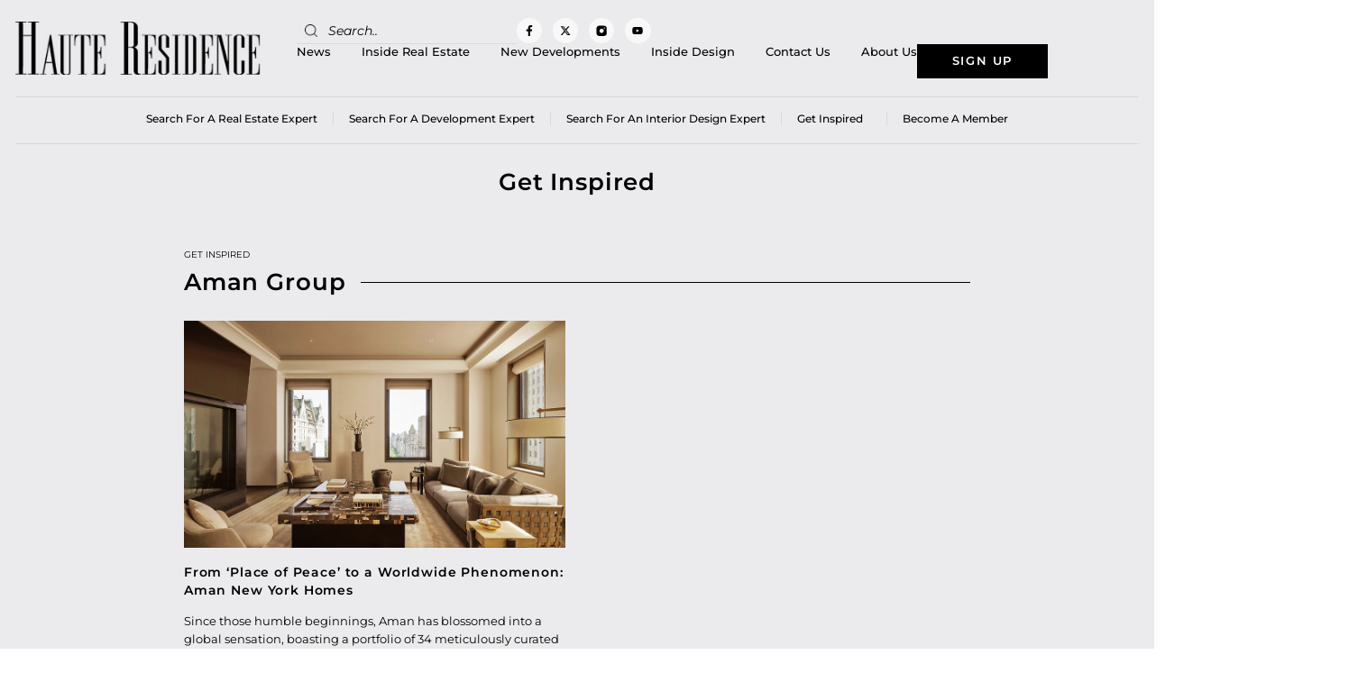

--- FILE ---
content_type: text/html; charset=UTF-8
request_url: https://www.hauteresidence.com/tag/aman-group/
body_size: 21908
content:
<!doctype html>
<html lang="en-US">
<head>
	<meta charset="UTF-8">
	<meta name="viewport" content="width=device-width, initial-scale=1">
	<link rel="profile" href="https://gmpg.org/xfn/11">
	<meta name='robots' content='index, follow, max-image-preview:large, max-snippet:-1, max-video-preview:-1' />

	<!-- This site is optimized with the Yoast SEO plugin v26.7 - https://yoast.com/wordpress/plugins/seo/ -->
	<title>Aman Group Archives - Haute Residence by Haute Living</title>
	<link rel="canonical" href="https://www.hauteresidence.com/tag/aman-group/" />
	<meta property="og:locale" content="en_US" />
	<meta property="og:type" content="article" />
	<meta property="og:title" content="Aman Group Archives - Haute Residence by Haute Living" />
	<meta property="og:url" content="https://www.hauteresidence.com/tag/aman-group/" />
	<meta property="og:site_name" content="Haute Residence by Haute Living" />
	<meta name="twitter:card" content="summary_large_image" />
	<meta name="twitter:site" content="@HResidence" />
	<script type="application/ld+json" class="yoast-schema-graph">{"@context":"https://schema.org","@graph":[{"@type":"CollectionPage","@id":"https://www.hauteresidence.com/tag/aman-group/","url":"https://www.hauteresidence.com/tag/aman-group/","name":"Aman Group Archives - Haute Residence by Haute Living","isPartOf":{"@id":"https://www.hauteresidence.com/#website"},"primaryImageOfPage":{"@id":"https://www.hauteresidence.com/tag/aman-group/#primaryimage"},"image":{"@id":"https://www.hauteresidence.com/tag/aman-group/#primaryimage"},"thumbnailUrl":"https://www.hauteresidence.com/wp-content/uploads/2023/09/Aman-New-York-USA-Homes-Thre-6.jpg","inLanguage":"en-US"},{"@type":"ImageObject","inLanguage":"en-US","@id":"https://www.hauteresidence.com/tag/aman-group/#primaryimage","url":"https://www.hauteresidence.com/wp-content/uploads/2023/09/Aman-New-York-USA-Homes-Thre-6.jpg","contentUrl":"https://www.hauteresidence.com/wp-content/uploads/2023/09/Aman-New-York-USA-Homes-Thre-6.jpg","width":915,"height":610},{"@type":"WebSite","@id":"https://www.hauteresidence.com/#website","url":"https://www.hauteresidence.com/","name":"Haute Residence by Haute Living","description":"","publisher":{"@id":"https://www.hauteresidence.com/#organization"},"potentialAction":[{"@type":"SearchAction","target":{"@type":"EntryPoint","urlTemplate":"https://www.hauteresidence.com/?s={search_term_string}"},"query-input":{"@type":"PropertyValueSpecification","valueRequired":true,"valueName":"search_term_string"}}],"inLanguage":"en-US"},{"@type":"Organization","@id":"https://www.hauteresidence.com/#organization","name":"Haute Residence by Haute Living","url":"https://www.hauteresidence.com/","logo":{"@type":"ImageObject","inLanguage":"en-US","@id":"https://www.hauteresidence.com/#/schema/logo/image/","url":"https://www.hauteresidence.com/wp-content/uploads/2019/03/Haute-Residence-logo.jpg","contentUrl":"https://www.hauteresidence.com/wp-content/uploads/2019/03/Haute-Residence-logo.jpg","width":320,"height":69,"caption":"Haute Residence by Haute Living"},"image":{"@id":"https://www.hauteresidence.com/#/schema/logo/image/"},"sameAs":["https://www.facebook.com/hauterealestatenetwork","https://x.com/HResidence","http://instagram.com/hauteresidence"]}]}</script>
	<!-- / Yoast SEO plugin. -->


<link rel='dns-prefetch' href='//cdnjs.cloudflare.com' />
<link rel="alternate" type="application/rss+xml" title="Haute Residence by Haute Living &raquo; Feed" href="https://www.hauteresidence.com/feed/" />
<link rel="alternate" type="application/rss+xml" title="Haute Residence by Haute Living &raquo; Aman Group Tag Feed" href="https://www.hauteresidence.com/tag/aman-group/feed/" />
<style id='wp-img-auto-sizes-contain-inline-css'>
img:is([sizes=auto i],[sizes^="auto," i]){contain-intrinsic-size:3000px 1500px}
/*# sourceURL=wp-img-auto-sizes-contain-inline-css */
</style>
<style id='wp-emoji-styles-inline-css'>

	img.wp-smiley, img.emoji {
		display: inline !important;
		border: none !important;
		box-shadow: none !important;
		height: 1em !important;
		width: 1em !important;
		margin: 0 0.07em !important;
		vertical-align: -0.1em !important;
		background: none !important;
		padding: 0 !important;
	}
/*# sourceURL=wp-emoji-styles-inline-css */
</style>
<link rel='stylesheet' id='wp-block-library-css' href='https://www.hauteresidence.com/wp-includes/css/dist/block-library/style.min.css?ver=6.9' media='all' />
<style id='global-styles-inline-css'>
:root{--wp--preset--aspect-ratio--square: 1;--wp--preset--aspect-ratio--4-3: 4/3;--wp--preset--aspect-ratio--3-4: 3/4;--wp--preset--aspect-ratio--3-2: 3/2;--wp--preset--aspect-ratio--2-3: 2/3;--wp--preset--aspect-ratio--16-9: 16/9;--wp--preset--aspect-ratio--9-16: 9/16;--wp--preset--color--black: #000000;--wp--preset--color--cyan-bluish-gray: #abb8c3;--wp--preset--color--white: #ffffff;--wp--preset--color--pale-pink: #f78da7;--wp--preset--color--vivid-red: #cf2e2e;--wp--preset--color--luminous-vivid-orange: #ff6900;--wp--preset--color--luminous-vivid-amber: #fcb900;--wp--preset--color--light-green-cyan: #7bdcb5;--wp--preset--color--vivid-green-cyan: #00d084;--wp--preset--color--pale-cyan-blue: #8ed1fc;--wp--preset--color--vivid-cyan-blue: #0693e3;--wp--preset--color--vivid-purple: #9b51e0;--wp--preset--gradient--vivid-cyan-blue-to-vivid-purple: linear-gradient(135deg,rgb(6,147,227) 0%,rgb(155,81,224) 100%);--wp--preset--gradient--light-green-cyan-to-vivid-green-cyan: linear-gradient(135deg,rgb(122,220,180) 0%,rgb(0,208,130) 100%);--wp--preset--gradient--luminous-vivid-amber-to-luminous-vivid-orange: linear-gradient(135deg,rgb(252,185,0) 0%,rgb(255,105,0) 100%);--wp--preset--gradient--luminous-vivid-orange-to-vivid-red: linear-gradient(135deg,rgb(255,105,0) 0%,rgb(207,46,46) 100%);--wp--preset--gradient--very-light-gray-to-cyan-bluish-gray: linear-gradient(135deg,rgb(238,238,238) 0%,rgb(169,184,195) 100%);--wp--preset--gradient--cool-to-warm-spectrum: linear-gradient(135deg,rgb(74,234,220) 0%,rgb(151,120,209) 20%,rgb(207,42,186) 40%,rgb(238,44,130) 60%,rgb(251,105,98) 80%,rgb(254,248,76) 100%);--wp--preset--gradient--blush-light-purple: linear-gradient(135deg,rgb(255,206,236) 0%,rgb(152,150,240) 100%);--wp--preset--gradient--blush-bordeaux: linear-gradient(135deg,rgb(254,205,165) 0%,rgb(254,45,45) 50%,rgb(107,0,62) 100%);--wp--preset--gradient--luminous-dusk: linear-gradient(135deg,rgb(255,203,112) 0%,rgb(199,81,192) 50%,rgb(65,88,208) 100%);--wp--preset--gradient--pale-ocean: linear-gradient(135deg,rgb(255,245,203) 0%,rgb(182,227,212) 50%,rgb(51,167,181) 100%);--wp--preset--gradient--electric-grass: linear-gradient(135deg,rgb(202,248,128) 0%,rgb(113,206,126) 100%);--wp--preset--gradient--midnight: linear-gradient(135deg,rgb(2,3,129) 0%,rgb(40,116,252) 100%);--wp--preset--font-size--small: 13px;--wp--preset--font-size--medium: 20px;--wp--preset--font-size--large: 36px;--wp--preset--font-size--x-large: 42px;--wp--preset--spacing--20: 0.44rem;--wp--preset--spacing--30: 0.67rem;--wp--preset--spacing--40: 1rem;--wp--preset--spacing--50: 1.5rem;--wp--preset--spacing--60: 2.25rem;--wp--preset--spacing--70: 3.38rem;--wp--preset--spacing--80: 5.06rem;--wp--preset--shadow--natural: 6px 6px 9px rgba(0, 0, 0, 0.2);--wp--preset--shadow--deep: 12px 12px 50px rgba(0, 0, 0, 0.4);--wp--preset--shadow--sharp: 6px 6px 0px rgba(0, 0, 0, 0.2);--wp--preset--shadow--outlined: 6px 6px 0px -3px rgb(255, 255, 255), 6px 6px rgb(0, 0, 0);--wp--preset--shadow--crisp: 6px 6px 0px rgb(0, 0, 0);}:root { --wp--style--global--content-size: 800px;--wp--style--global--wide-size: 1200px; }:where(body) { margin: 0; }.wp-site-blocks > .alignleft { float: left; margin-right: 2em; }.wp-site-blocks > .alignright { float: right; margin-left: 2em; }.wp-site-blocks > .aligncenter { justify-content: center; margin-left: auto; margin-right: auto; }:where(.wp-site-blocks) > * { margin-block-start: 24px; margin-block-end: 0; }:where(.wp-site-blocks) > :first-child { margin-block-start: 0; }:where(.wp-site-blocks) > :last-child { margin-block-end: 0; }:root { --wp--style--block-gap: 24px; }:root :where(.is-layout-flow) > :first-child{margin-block-start: 0;}:root :where(.is-layout-flow) > :last-child{margin-block-end: 0;}:root :where(.is-layout-flow) > *{margin-block-start: 24px;margin-block-end: 0;}:root :where(.is-layout-constrained) > :first-child{margin-block-start: 0;}:root :where(.is-layout-constrained) > :last-child{margin-block-end: 0;}:root :where(.is-layout-constrained) > *{margin-block-start: 24px;margin-block-end: 0;}:root :where(.is-layout-flex){gap: 24px;}:root :where(.is-layout-grid){gap: 24px;}.is-layout-flow > .alignleft{float: left;margin-inline-start: 0;margin-inline-end: 2em;}.is-layout-flow > .alignright{float: right;margin-inline-start: 2em;margin-inline-end: 0;}.is-layout-flow > .aligncenter{margin-left: auto !important;margin-right: auto !important;}.is-layout-constrained > .alignleft{float: left;margin-inline-start: 0;margin-inline-end: 2em;}.is-layout-constrained > .alignright{float: right;margin-inline-start: 2em;margin-inline-end: 0;}.is-layout-constrained > .aligncenter{margin-left: auto !important;margin-right: auto !important;}.is-layout-constrained > :where(:not(.alignleft):not(.alignright):not(.alignfull)){max-width: var(--wp--style--global--content-size);margin-left: auto !important;margin-right: auto !important;}.is-layout-constrained > .alignwide{max-width: var(--wp--style--global--wide-size);}body .is-layout-flex{display: flex;}.is-layout-flex{flex-wrap: wrap;align-items: center;}.is-layout-flex > :is(*, div){margin: 0;}body .is-layout-grid{display: grid;}.is-layout-grid > :is(*, div){margin: 0;}body{padding-top: 0px;padding-right: 0px;padding-bottom: 0px;padding-left: 0px;}a:where(:not(.wp-element-button)){text-decoration: underline;}:root :where(.wp-element-button, .wp-block-button__link){background-color: #32373c;border-width: 0;color: #fff;font-family: inherit;font-size: inherit;font-style: inherit;font-weight: inherit;letter-spacing: inherit;line-height: inherit;padding-top: calc(0.667em + 2px);padding-right: calc(1.333em + 2px);padding-bottom: calc(0.667em + 2px);padding-left: calc(1.333em + 2px);text-decoration: none;text-transform: inherit;}.has-black-color{color: var(--wp--preset--color--black) !important;}.has-cyan-bluish-gray-color{color: var(--wp--preset--color--cyan-bluish-gray) !important;}.has-white-color{color: var(--wp--preset--color--white) !important;}.has-pale-pink-color{color: var(--wp--preset--color--pale-pink) !important;}.has-vivid-red-color{color: var(--wp--preset--color--vivid-red) !important;}.has-luminous-vivid-orange-color{color: var(--wp--preset--color--luminous-vivid-orange) !important;}.has-luminous-vivid-amber-color{color: var(--wp--preset--color--luminous-vivid-amber) !important;}.has-light-green-cyan-color{color: var(--wp--preset--color--light-green-cyan) !important;}.has-vivid-green-cyan-color{color: var(--wp--preset--color--vivid-green-cyan) !important;}.has-pale-cyan-blue-color{color: var(--wp--preset--color--pale-cyan-blue) !important;}.has-vivid-cyan-blue-color{color: var(--wp--preset--color--vivid-cyan-blue) !important;}.has-vivid-purple-color{color: var(--wp--preset--color--vivid-purple) !important;}.has-black-background-color{background-color: var(--wp--preset--color--black) !important;}.has-cyan-bluish-gray-background-color{background-color: var(--wp--preset--color--cyan-bluish-gray) !important;}.has-white-background-color{background-color: var(--wp--preset--color--white) !important;}.has-pale-pink-background-color{background-color: var(--wp--preset--color--pale-pink) !important;}.has-vivid-red-background-color{background-color: var(--wp--preset--color--vivid-red) !important;}.has-luminous-vivid-orange-background-color{background-color: var(--wp--preset--color--luminous-vivid-orange) !important;}.has-luminous-vivid-amber-background-color{background-color: var(--wp--preset--color--luminous-vivid-amber) !important;}.has-light-green-cyan-background-color{background-color: var(--wp--preset--color--light-green-cyan) !important;}.has-vivid-green-cyan-background-color{background-color: var(--wp--preset--color--vivid-green-cyan) !important;}.has-pale-cyan-blue-background-color{background-color: var(--wp--preset--color--pale-cyan-blue) !important;}.has-vivid-cyan-blue-background-color{background-color: var(--wp--preset--color--vivid-cyan-blue) !important;}.has-vivid-purple-background-color{background-color: var(--wp--preset--color--vivid-purple) !important;}.has-black-border-color{border-color: var(--wp--preset--color--black) !important;}.has-cyan-bluish-gray-border-color{border-color: var(--wp--preset--color--cyan-bluish-gray) !important;}.has-white-border-color{border-color: var(--wp--preset--color--white) !important;}.has-pale-pink-border-color{border-color: var(--wp--preset--color--pale-pink) !important;}.has-vivid-red-border-color{border-color: var(--wp--preset--color--vivid-red) !important;}.has-luminous-vivid-orange-border-color{border-color: var(--wp--preset--color--luminous-vivid-orange) !important;}.has-luminous-vivid-amber-border-color{border-color: var(--wp--preset--color--luminous-vivid-amber) !important;}.has-light-green-cyan-border-color{border-color: var(--wp--preset--color--light-green-cyan) !important;}.has-vivid-green-cyan-border-color{border-color: var(--wp--preset--color--vivid-green-cyan) !important;}.has-pale-cyan-blue-border-color{border-color: var(--wp--preset--color--pale-cyan-blue) !important;}.has-vivid-cyan-blue-border-color{border-color: var(--wp--preset--color--vivid-cyan-blue) !important;}.has-vivid-purple-border-color{border-color: var(--wp--preset--color--vivid-purple) !important;}.has-vivid-cyan-blue-to-vivid-purple-gradient-background{background: var(--wp--preset--gradient--vivid-cyan-blue-to-vivid-purple) !important;}.has-light-green-cyan-to-vivid-green-cyan-gradient-background{background: var(--wp--preset--gradient--light-green-cyan-to-vivid-green-cyan) !important;}.has-luminous-vivid-amber-to-luminous-vivid-orange-gradient-background{background: var(--wp--preset--gradient--luminous-vivid-amber-to-luminous-vivid-orange) !important;}.has-luminous-vivid-orange-to-vivid-red-gradient-background{background: var(--wp--preset--gradient--luminous-vivid-orange-to-vivid-red) !important;}.has-very-light-gray-to-cyan-bluish-gray-gradient-background{background: var(--wp--preset--gradient--very-light-gray-to-cyan-bluish-gray) !important;}.has-cool-to-warm-spectrum-gradient-background{background: var(--wp--preset--gradient--cool-to-warm-spectrum) !important;}.has-blush-light-purple-gradient-background{background: var(--wp--preset--gradient--blush-light-purple) !important;}.has-blush-bordeaux-gradient-background{background: var(--wp--preset--gradient--blush-bordeaux) !important;}.has-luminous-dusk-gradient-background{background: var(--wp--preset--gradient--luminous-dusk) !important;}.has-pale-ocean-gradient-background{background: var(--wp--preset--gradient--pale-ocean) !important;}.has-electric-grass-gradient-background{background: var(--wp--preset--gradient--electric-grass) !important;}.has-midnight-gradient-background{background: var(--wp--preset--gradient--midnight) !important;}.has-small-font-size{font-size: var(--wp--preset--font-size--small) !important;}.has-medium-font-size{font-size: var(--wp--preset--font-size--medium) !important;}.has-large-font-size{font-size: var(--wp--preset--font-size--large) !important;}.has-x-large-font-size{font-size: var(--wp--preset--font-size--x-large) !important;}
:root :where(.wp-block-pullquote){font-size: 1.5em;line-height: 1.6;}
/*# sourceURL=global-styles-inline-css */
</style>
<link rel='stylesheet' id='easy_load_more-frontend-css' href='https://www.hauteresidence.com/wp-content/plugins/easy-load-more/assets/css/frontend.css?ver=1.0.0' media='all' />
<style id='easy_load_more-frontend-inline-css'>
.elm-button { background: #a28e62; color: #FFFFFF; }
.elm-button:hover, .elm-button:active, .elm-button:focus { background: #b5a581; }
.elm-loading-icon { fill: #FFFFFF; stroke: #FFFFFF; }

/*# sourceURL=easy_load_more-frontend-inline-css */
</style>
<link rel='stylesheet' id='parent-style-css' href='https://www.hauteresidence.com/wp-content/plugins/get-inspired/css/get-inspired-style.css?ver=1769624423' media='all' />
<link rel='stylesheet' id='searchandfilter-css' href='https://www.hauteresidence.com/wp-content/plugins/search-filter/style.css?ver=1' media='all' />
<link rel='stylesheet' id='wpos-slick-style-css' href='https://www.hauteresidence.com/wp-content/plugins/wp-responsive-recent-post-slider/assets/css/slick.css?ver=3.7.1' media='all' />
<link rel='stylesheet' id='wppsac-public-style-css' href='https://www.hauteresidence.com/wp-content/plugins/wp-responsive-recent-post-slider/assets/css/recent-post-style.css?ver=3.7.1' media='all' />
<link rel='stylesheet' id='ppress-frontend-css' href='https://www.hauteresidence.com/wp-content/plugins/wp-user-avatar/assets/css/frontend.min.css?ver=4.16.8' media='all' />
<link rel='stylesheet' id='ppress-flatpickr-css' href='https://www.hauteresidence.com/wp-content/plugins/wp-user-avatar/assets/flatpickr/flatpickr.min.css?ver=4.16.8' media='all' />
<link rel='stylesheet' id='ppress-select2-css' href='https://www.hauteresidence.com/wp-content/plugins/wp-user-avatar/assets/select2/select2.min.css?ver=6.9' media='all' />
<link rel='stylesheet' id='search-filter-plugin-styles-css' href='https://www.hauteresidence.com/wp-content/plugins/search-filter-pro/public/assets/css/search-filter.min.css?ver=2.5.21' media='all' />
<link rel='stylesheet' id='owlcarouselcss-css' href='//cdnjs.cloudflare.com/ajax/libs/OwlCarousel2/2.3.4/assets/owl.carousel.min.css?ver=2.3.4' media='all' />
<link rel='stylesheet' id='owlcarouselthemecss-css' href='//cdnjs.cloudflare.com/ajax/libs/OwlCarousel2/2.3.4/assets/owl.theme.default.min.css?ver=2.3.4' media='all' />
<link rel='stylesheet' id='hello-elementor-css' href='https://www.hauteresidence.com/wp-content/themes/hello-elementor/assets/css/reset.css?ver=3.4.5' media='all' />
<link rel='stylesheet' id='hello-elementor-theme-style-css' href='https://www.hauteresidence.com/wp-content/themes/hello-elementor/assets/css/theme.css?ver=3.4.5' media='all' />
<link rel='stylesheet' id='hello-elementor-header-footer-css' href='https://www.hauteresidence.com/wp-content/themes/hello-elementor/assets/css/header-footer.css?ver=3.4.5' media='all' />
<link rel='stylesheet' id='elementor-frontend-css' href='https://www.hauteresidence.com/wp-content/uploads/elementor/css/custom-frontend.min.css?ver=1768828022' media='all' />
<link rel='stylesheet' id='elementor-post-3835845-css' href='https://www.hauteresidence.com/wp-content/uploads/elementor/css/post-3835845.css?ver=1768828022' media='all' />
<link rel='stylesheet' id='widget-image-css' href='https://www.hauteresidence.com/wp-content/plugins/elementor/assets/css/widget-image.min.css?ver=3.34.1' media='all' />
<link rel='stylesheet' id='widget-search-form-css' href='https://www.hauteresidence.com/wp-content/plugins/elementor-pro/assets/css/widget-search-form.min.css?ver=3.34.0' media='all' />
<link rel='stylesheet' id='e-animation-grow-css' href='https://www.hauteresidence.com/wp-content/plugins/elementor/assets/lib/animations/styles/e-animation-grow.min.css?ver=3.34.1' media='all' />
<link rel='stylesheet' id='widget-social-icons-css' href='https://www.hauteresidence.com/wp-content/plugins/elementor/assets/css/widget-social-icons.min.css?ver=3.34.1' media='all' />
<link rel='stylesheet' id='e-apple-webkit-css' href='https://www.hauteresidence.com/wp-content/uploads/elementor/css/custom-apple-webkit.min.css?ver=1768828022' media='all' />
<link rel='stylesheet' id='widget-nav-menu-css' href='https://www.hauteresidence.com/wp-content/uploads/elementor/css/custom-pro-widget-nav-menu.min.css?ver=1768828022' media='all' />
<link rel='stylesheet' id='widget-heading-css' href='https://www.hauteresidence.com/wp-content/plugins/elementor/assets/css/widget-heading.min.css?ver=3.34.1' media='all' />
<link rel='stylesheet' id='widget-icon-list-css' href='https://www.hauteresidence.com/wp-content/uploads/elementor/css/custom-widget-icon-list.min.css?ver=1768828022' media='all' />
<link rel='stylesheet' id='e-sticky-css' href='https://www.hauteresidence.com/wp-content/plugins/elementor-pro/assets/css/modules/sticky.min.css?ver=3.34.0' media='all' />
<link rel='stylesheet' id='widget-divider-css' href='https://www.hauteresidence.com/wp-content/plugins/elementor/assets/css/widget-divider.min.css?ver=3.34.1' media='all' />
<link rel='stylesheet' id='widget-loop-common-css' href='https://www.hauteresidence.com/wp-content/plugins/elementor-pro/assets/css/widget-loop-common.min.css?ver=3.34.0' media='all' />
<link rel='stylesheet' id='widget-loop-grid-css' href='https://www.hauteresidence.com/wp-content/uploads/elementor/css/custom-pro-widget-loop-grid.min.css?ver=1768828022' media='all' />
<link rel='stylesheet' id='font-awesome-5-all-css' href='https://www.hauteresidence.com/wp-content/plugins/elementor/assets/lib/font-awesome/css/all.min.css?ver=3.34.1' media='all' />
<link rel='stylesheet' id='font-awesome-4-shim-css' href='https://www.hauteresidence.com/wp-content/plugins/elementor/assets/lib/font-awesome/css/v4-shims.min.css?ver=3.34.1' media='all' />
<link rel='stylesheet' id='elementor-post-3835898-css' href='https://www.hauteresidence.com/wp-content/uploads/elementor/css/post-3835898.css?ver=1768828022' media='all' />
<link rel='stylesheet' id='elementor-post-3835890-css' href='https://www.hauteresidence.com/wp-content/uploads/elementor/css/post-3835890.css?ver=1768828023' media='all' />
<link rel='stylesheet' id='elementor-post-3826353-css' href='https://www.hauteresidence.com/wp-content/uploads/elementor/css/post-3826353.css?ver=1768828098' media='all' />
<link rel='stylesheet' id='hello-elementor-child-style-css' href='https://www.hauteresidence.com/wp-content/themes/hello-theme-child-master/style.css?ver=1.0.0' media='all' />
<link rel='stylesheet' id='elementor-gf-local-montserrat-css' href='https://www.hauteresidence.com/wp-content/uploads/elementor/google-fonts/css/montserrat.css?ver=1742292831' media='all' />
<script src="https://www.hauteresidence.com/wp-includes/js/jquery/jquery.min.js?ver=3.7.1" id="jquery-core-js"></script>
<script src="https://www.hauteresidence.com/wp-includes/js/jquery/jquery-migrate.min.js?ver=3.4.1" id="jquery-migrate-js"></script>
<script id="get-inspired-ajax-js-extra">
var ajax_obj = {"ajaxurl":"https://www.hauteresidence.com/wp-admin/admin-ajax.php"};
//# sourceURL=get-inspired-ajax-js-extra
</script>
<script src="https://www.hauteresidence.com/wp-content/plugins/get-inspired/js/get-inspired-ajax.js?ver=1769624423" id="get-inspired-ajax-js"></script>
<script src="https://www.hauteresidence.com/wp-content/plugins/wp-user-avatar/assets/flatpickr/flatpickr.min.js?ver=4.16.8" id="ppress-flatpickr-js"></script>
<script src="https://www.hauteresidence.com/wp-content/plugins/wp-user-avatar/assets/select2/select2.min.js?ver=4.16.8" id="ppress-select2-js"></script>
<script id="search-filter-plugin-build-js-extra">
var SF_LDATA = {"ajax_url":"https://www.hauteresidence.com/wp-admin/admin-ajax.php","home_url":"https://www.hauteresidence.com/","extensions":[]};
//# sourceURL=search-filter-plugin-build-js-extra
</script>
<script src="https://www.hauteresidence.com/wp-content/plugins/search-filter-pro/public/assets/js/search-filter-build.min.js?ver=2.5.21" id="search-filter-plugin-build-js"></script>
<script src="https://www.hauteresidence.com/wp-content/plugins/search-filter-pro/public/assets/js/chosen.jquery.min.js?ver=2.5.21" id="search-filter-plugin-chosen-js"></script>
<script id="custom-scripts-js-extra">
var my_ajax_object = {"ajaxurl":"https://www.hauteresidence.com/wp-admin/admin-ajax.php"};
//# sourceURL=custom-scripts-js-extra
</script>
<script src="https://www.hauteresidence.com/wp-content/themes/hello-theme-child-master/script.js?ver=6.9" id="custom-scripts-js"></script>
<script src="https://www.hauteresidence.com/wp-content/plugins/elementor/assets/lib/font-awesome/js/v4-shims.min.js?ver=3.34.1" id="font-awesome-4-shim-js"></script>
<link rel="https://api.w.org/" href="https://www.hauteresidence.com/wp-json/" /><link rel="alternate" title="JSON" type="application/json" href="https://www.hauteresidence.com/wp-json/wp/v2/tags/36790" /><link rel="EditURI" type="application/rsd+xml" title="RSD" href="https://www.hauteresidence.com/xmlrpc.php?rsd" />
<meta name="cdp-version" content="1.5.0" /><!-- HFCM by 99 Robots - Snippet # 3: GTM Head -->
<!-- Google Tag Manager -->
<script>(function(w,d,s,l,i){w[l]=w[l]||[];w[l].push({'gtm.start':
new Date().getTime(),event:'gtm.js'});var f=d.getElementsByTagName(s)[0],
j=d.createElement(s),dl=l!='dataLayer'?'&l='+l:'';j.async=true;j.src=
'https://www.googletagmanager.com/gtm.js?id='+i+dl;f.parentNode.insertBefore(j,f);
})(window,document,'script','dataLayer','GTM-5BWN7PF');</script>
<!-- End Google Tag Manager -->
<!-- /end HFCM by 99 Robots -->
<meta name="generator" content="Elementor 3.34.1; features: e_font_icon_svg, additional_custom_breakpoints; settings: css_print_method-external, google_font-enabled, font_display-swap">
<!-- Google tag (gtag.js) --> 
<script async src=https://www.googletagmanager.com/gtag/js?id=G-P5FDTKQY0C></script> <script> window.dataLayer = window.dataLayer || []; function gtag(){dataLayer.push(arguments);} gtag('js', new Date()); gtag('config', 'G-P5FDTKQY0C'); </script>
      <meta name="onesignal" content="wordpress-plugin"/>
            <script>

      window.OneSignalDeferred = window.OneSignalDeferred || [];

      OneSignalDeferred.push(function(OneSignal) {
        var oneSignal_options = {};
        window._oneSignalInitOptions = oneSignal_options;

        oneSignal_options['serviceWorkerParam'] = { scope: '/wp-content/plugins/onesignal-free-web-push-notifications/sdk_files/push/onesignal/' };
oneSignal_options['serviceWorkerPath'] = 'OneSignalSDKWorker.js';

        OneSignal.Notifications.setDefaultUrl("https://www.hauteresidence.com");

        oneSignal_options['wordpress'] = true;
oneSignal_options['appId'] = 'b0b4e729-1afc-4ea2-82b1-c245a3cee6da';
oneSignal_options['allowLocalhostAsSecureOrigin'] = true;
oneSignal_options['welcomeNotification'] = { };
oneSignal_options['welcomeNotification']['title'] = "";
oneSignal_options['welcomeNotification']['message'] = "";
oneSignal_options['path'] = "https://www.hauteresidence.com/wp-content/plugins/onesignal-free-web-push-notifications/sdk_files/";
oneSignal_options['safari_web_id'] = "web.onesignal.auto.2fc72fe0-a0df-475b-ad9a-b2dac840a493`";
oneSignal_options['promptOptions'] = { };
oneSignal_options['notifyButton'] = { };
oneSignal_options['notifyButton']['enable'] = true;
oneSignal_options['notifyButton']['position'] = 'bottom-right';
oneSignal_options['notifyButton']['theme'] = 'default';
oneSignal_options['notifyButton']['size'] = 'medium';
oneSignal_options['notifyButton']['showCredit'] = true;
oneSignal_options['notifyButton']['text'] = {};
              OneSignal.init(window._oneSignalInitOptions);
              OneSignal.Slidedown.promptPush()      });

      function documentInitOneSignal() {
        var oneSignal_elements = document.getElementsByClassName("OneSignal-prompt");

        var oneSignalLinkClickHandler = function(event) { OneSignal.Notifications.requestPermission(); event.preventDefault(); };        for(var i = 0; i < oneSignal_elements.length; i++)
          oneSignal_elements[i].addEventListener('click', oneSignalLinkClickHandler, false);
      }

      if (document.readyState === 'complete') {
           documentInitOneSignal();
      }
      else {
           window.addEventListener("load", function(event){
               documentInitOneSignal();
          });
      }
    </script>
			<style>
				.e-con.e-parent:nth-of-type(n+4):not(.e-lazyloaded):not(.e-no-lazyload),
				.e-con.e-parent:nth-of-type(n+4):not(.e-lazyloaded):not(.e-no-lazyload) * {
					background-image: none !important;
				}
				@media screen and (max-height: 1024px) {
					.e-con.e-parent:nth-of-type(n+3):not(.e-lazyloaded):not(.e-no-lazyload),
					.e-con.e-parent:nth-of-type(n+3):not(.e-lazyloaded):not(.e-no-lazyload) * {
						background-image: none !important;
					}
				}
				@media screen and (max-height: 640px) {
					.e-con.e-parent:nth-of-type(n+2):not(.e-lazyloaded):not(.e-no-lazyload),
					.e-con.e-parent:nth-of-type(n+2):not(.e-lazyloaded):not(.e-no-lazyload) * {
						background-image: none !important;
					}
				}
			</style>
			<link rel="icon" href="https://www.hauteresidence.com/wp-content/uploads/2026/01/cropped-Logo-HR-logomark-white11-32x32.jpg" sizes="32x32" />
<link rel="icon" href="https://www.hauteresidence.com/wp-content/uploads/2026/01/cropped-Logo-HR-logomark-white11-192x192.jpg" sizes="192x192" />
<link rel="apple-touch-icon" href="https://www.hauteresidence.com/wp-content/uploads/2026/01/cropped-Logo-HR-logomark-white11-180x180.jpg" />
<meta name="msapplication-TileImage" content="https://www.hauteresidence.com/wp-content/uploads/2026/01/cropped-Logo-HR-logomark-white11-270x270.jpg" />
		<style id="wp-custom-css">
			.member-loc-style .member-img img{
	object-position: top center;
}

.agent-img:not(:has(.wp-post-image)){
	display: none !important;
}

.member-cont.writer{
    columns: 1;
}

.agent_market{
    margin: 0;
    font-size: 12px !important;
}

@media only screen and (min-width: 1201px) and (max-width: 1360px){
	        html {
        zoom: 0.85;
        zoom: 85%;
    }
}

@media only screen and (min-width: 1201px) and (max-width: 1599px){
	
	.elementor-element-f3a1b07.elementor-sticky--active{
		right: 20px !important;
		left: unset !important;
	}
	.elementor-element-2561482c.elementor-sticky--active{
		right: 20px !important;
		left: unset !important;
	}
	
	.right-stikcy.elementor-sticky--active{
		right: 20px !important;
		left: unset !important;
	}

}

@media only screen and (min-width: 1201px) and (max-width: 1300px){
	.elementor-location-header .elementor-nav-menu>li>a{
		margin: 0 20px !important;
	}
	
	.elementor-location-header .elementor-nav-menu>li:first-child>a{
		margin-left: 0 !important;
	}
	
	.elementor-location-header .elementor-nav-menu>li:last-child>a{
		margin-right: 0 !important;
	}
}

.auth-agent .elementor-post-info>li:last-child>a>span{
	background: #000;
	padding: 10px 15px !important;
}

.auth-agent .elementor-post-info>li:last-child>a>span{
	color: #fff !important;
}

.agent-img img{
	max-width: 200px;
	width: 100%;
}


		</style>
		</head>
<body class="archive tag tag-aman-group tag-36790 wp-custom-logo wp-embed-responsive wp-theme-hello-elementor wp-child-theme-hello-theme-child-master hello-elementor-default elementor-page-3826353 elementor-default elementor-template-full-width elementor-kit-3835845">


<a class="skip-link screen-reader-text" href="#content">Skip to content</a>

		<header data-elementor-type="header" data-elementor-id="3835898" class="elementor elementor-3835898 elementor-location-header" data-elementor-post-type="elementor_library">
			<div class="elementor-element elementor-element-6197070f e-flex e-con-boxed e-con e-parent" data-id="6197070f" data-element_type="container" data-settings="{&quot;background_background&quot;:&quot;classic&quot;}">
					<div class="e-con-inner">
		<div class="elementor-element elementor-element-1628b3cb e-con-full e-flex e-con e-child" data-id="1628b3cb" data-element_type="container">
				<div class="elementor-element elementor-element-16dea3c0 elementor-widget elementor-widget-theme-site-logo elementor-widget-image" data-id="16dea3c0" data-element_type="widget" data-widget_type="theme-site-logo.default">
				<div class="elementor-widget-container">
											<a href="https://www.hauteresidence.com">
			<img width="320" height="69" src="https://www.hauteresidence.com/wp-content/uploads/2019/03/Haute-Residence-logo.jpg" class="attachment-full size-full wp-image-3740155" alt="" srcset="https://www.hauteresidence.com/wp-content/uploads/2019/03/Haute-Residence-logo.jpg 320w, https://www.hauteresidence.com/wp-content/uploads/2019/03/Haute-Residence-logo-300x65.jpg 300w" sizes="(max-width: 320px) 100vw, 320px" />				</a>
											</div>
				</div>
				</div>
		<div class="elementor-element elementor-element-147f3563 e-con-full e-flex e-con e-child" data-id="147f3563" data-element_type="container">
		<div class="elementor-element elementor-element-63281392 e-con-full e-flex e-con e-child" data-id="63281392" data-element_type="container">
				<div class="elementor-element elementor-element-744c1255 elementor-search-form--skin-minimal header-search elementor-widget elementor-widget-search-form" data-id="744c1255" data-element_type="widget" data-settings="{&quot;skin&quot;:&quot;minimal&quot;}" data-widget_type="search-form.default">
				<div class="elementor-widget-container">
							<search role="search">
			<form class="elementor-search-form" action="https://www.hauteresidence.com" method="get">
												<div class="elementor-search-form__container">
					<label class="elementor-screen-only" for="elementor-search-form-744c1255">Search</label>

											<div class="elementor-search-form__icon">
							<div class="e-font-icon-svg-container"><svg aria-hidden="true" class="e-font-icon-svg e-fas-search" viewBox="0 0 512 512" xmlns="http://www.w3.org/2000/svg"><path d="M505 442.7L405.3 343c-4.5-4.5-10.6-7-17-7H372c27.6-35.3 44-79.7 44-128C416 93.1 322.9 0 208 0S0 93.1 0 208s93.1 208 208 208c48.3 0 92.7-16.4 128-44v16.3c0 6.4 2.5 12.5 7 17l99.7 99.7c9.4 9.4 24.6 9.4 33.9 0l28.3-28.3c9.4-9.4 9.4-24.6.1-34zM208 336c-70.7 0-128-57.2-128-128 0-70.7 57.2-128 128-128 70.7 0 128 57.2 128 128 0 70.7-57.2 128-128 128z"></path></svg></div>							<span class="elementor-screen-only">Search</span>
						</div>
					
					<input id="elementor-search-form-744c1255" placeholder="Search.." class="elementor-search-form__input" type="search" name="s" value="">
					
					
									</div>
			</form>
		</search>
						</div>
				</div>
				<div class="elementor-element elementor-element-208f3d7e elementor-shape-circle elementor-hidden-mobile elementor-grid-0 e-grid-align-center elementor-widget elementor-widget-social-icons" data-id="208f3d7e" data-element_type="widget" data-widget_type="social-icons.default">
				<div class="elementor-widget-container">
							<div class="elementor-social-icons-wrapper elementor-grid" role="list">
							<span class="elementor-grid-item" role="listitem">
					<a class="elementor-icon elementor-social-icon elementor-social-icon-facebook-f elementor-animation-grow elementor-repeater-item-c20622e" href="https://www.facebook.com/hauteresidencenetwork/" target="_blank">
						<span class="elementor-screen-only">Facebook-f</span>
						<svg aria-hidden="true" class="e-font-icon-svg e-fab-facebook-f" viewBox="0 0 320 512" xmlns="http://www.w3.org/2000/svg"><path d="M279.14 288l14.22-92.66h-88.91v-60.13c0-25.35 12.42-50.06 52.24-50.06h40.42V6.26S260.43 0 225.36 0c-73.22 0-121.08 44.38-121.08 124.72v70.62H22.89V288h81.39v224h100.17V288z"></path></svg>					</a>
				</span>
							<span class="elementor-grid-item" role="listitem">
					<a class="elementor-icon elementor-social-icon elementor-social-icon-x-twitter elementor-animation-grow elementor-repeater-item-e2a30c4" href="https://twitter.com/Hresidence" target="_blank">
						<span class="elementor-screen-only">X-twitter</span>
						<svg aria-hidden="true" class="e-font-icon-svg e-fab-x-twitter" viewBox="0 0 512 512" xmlns="http://www.w3.org/2000/svg"><path d="M389.2 48h70.6L305.6 224.2 487 464H345L233.7 318.6 106.5 464H35.8L200.7 275.5 26.8 48H172.4L272.9 180.9 389.2 48zM364.4 421.8h39.1L151.1 88h-42L364.4 421.8z"></path></svg>					</a>
				</span>
							<span class="elementor-grid-item" role="listitem">
					<a class="elementor-icon elementor-social-icon elementor-social-icon- elementor-animation-grow elementor-repeater-item-92fff60" href="https://www.instagram.com/hauteresidence/" target="_blank">
						<span class="elementor-screen-only"></span>
						<svg xmlns="http://www.w3.org/2000/svg" width="15" height="15" viewBox="0 0 15 15" fill="none"><path d="M11.2759 0.710938H4.1971C2.25061 0.710938 0.657715 2.30314 0.657715 4.25032V11.3291C0.657715 13.2756 2.25061 14.8685 4.1971 14.8685H11.2759C13.2224 14.8685 14.8152 13.2756 14.8152 11.3291V4.25032C14.8152 2.30314 13.2224 0.710938 11.2759 0.710938ZM7.73648 10.7391C6.10729 10.7391 4.78694 9.41817 4.78694 7.7897C4.78694 6.16052 6.10729 4.84016 7.73648 4.84016C9.36494 4.84016 10.686 6.16052 10.686 7.7897C10.686 9.41817 9.36494 10.7391 7.73648 10.7391ZM11.5709 4.84016C11.0817 4.84016 10.686 4.44392 10.686 3.95531C10.686 3.46671 11.0817 3.07047 11.5709 3.07047C12.06 3.07047 12.4557 3.46671 12.4557 3.95531C12.4557 4.44392 12.06 4.84016 11.5709 4.84016Z" fill="black"></path></svg>					</a>
				</span>
							<span class="elementor-grid-item" role="listitem">
					<a class="elementor-icon elementor-social-icon elementor-social-icon-youtube elementor-animation-grow elementor-repeater-item-29d0b47" href="https://www.youtube.com/channel/UCvi7Lz4aFPVouSeByYtU8AA" target="_blank">
						<span class="elementor-screen-only">Youtube</span>
						<svg aria-hidden="true" class="e-font-icon-svg e-fab-youtube" viewBox="0 0 576 512" xmlns="http://www.w3.org/2000/svg"><path d="M549.655 124.083c-6.281-23.65-24.787-42.276-48.284-48.597C458.781 64 288 64 288 64S117.22 64 74.629 75.486c-23.497 6.322-42.003 24.947-48.284 48.597-11.412 42.867-11.412 132.305-11.412 132.305s0 89.438 11.412 132.305c6.281 23.65 24.787 41.5 48.284 47.821C117.22 448 288 448 288 448s170.78 0 213.371-11.486c23.497-6.321 42.003-24.171 48.284-47.821 11.412-42.867 11.412-132.305 11.412-132.305s0-89.438-11.412-132.305zm-317.51 213.508V175.185l142.739 81.205-142.739 81.201z"></path></svg>					</a>
				</span>
					</div>
						</div>
				</div>
				</div>
		<div class="elementor-element elementor-element-481f6e16 e-con-full e-flex e-con e-child" data-id="481f6e16" data-element_type="container">
				<div class="elementor-element elementor-element-10e515e2 elementor-nav-menu--stretch elementor-nav-menu__align-end elementor-hidden-tablet elementor-hidden-mobile_extra elementor-hidden-mobile elementor-hidden-tablet_extra elementor-nav-menu--dropdown-tablet elementor-nav-menu__text-align-aside elementor-nav-menu--toggle elementor-nav-menu--burger elementor-widget elementor-widget-nav-menu" data-id="10e515e2" data-element_type="widget" data-settings="{&quot;full_width&quot;:&quot;stretch&quot;,&quot;submenu_icon&quot;:{&quot;value&quot;:&quot;&lt;i aria-hidden=\&quot;true\&quot; class=\&quot;\&quot;&gt;&lt;\/i&gt;&quot;,&quot;library&quot;:&quot;&quot;},&quot;layout&quot;:&quot;horizontal&quot;,&quot;toggle&quot;:&quot;burger&quot;}" data-widget_type="nav-menu.default">
				<div class="elementor-widget-container">
								<nav aria-label="Menu" class="elementor-nav-menu--main elementor-nav-menu__container elementor-nav-menu--layout-horizontal e--pointer-none">
				<ul id="menu-1-10e515e2" class="elementor-nav-menu"><li class="menu-item menu-item-type-taxonomy menu-item-object-category menu-item-3708515"><a href="https://www.hauteresidence.com/news/" class="elementor-item">News</a></li>
<li class="menu-item menu-item-type-post_type menu-item-object-page menu-item-3825612"><a href="https://www.hauteresidence.com/inside-real-estate/" class="elementor-item">Inside Real Estate</a></li>
<li class="menu-item menu-item-type-custom menu-item-object-custom menu-item-3731924"><a href="https://www.hauteresidence.com/new-developments/" class="elementor-item">New Developments</a></li>
<li class="menu-item menu-item-type-post_type menu-item-object-page menu-item-3825564"><a href="https://www.hauteresidence.com/inside-design/" class="elementor-item">Inside Design</a></li>
<li class="menu-item menu-item-type-post_type menu-item-object-page menu-item-3708423"><a href="https://www.hauteresidence.com/contact-us/" class="elementor-item">Contact Us</a></li>
<li class="menu-item menu-item-type-post_type menu-item-object-page menu-item-3743249"><a href="https://www.hauteresidence.com/about-us/" class="elementor-item">About Us</a></li>
</ul>			</nav>
					<div class="elementor-menu-toggle" role="button" tabindex="0" aria-label="Menu Toggle" aria-expanded="false">
			<svg aria-hidden="true" role="presentation" class="elementor-menu-toggle__icon--open e-font-icon-svg e-eicon-menu-bar" viewBox="0 0 1000 1000" xmlns="http://www.w3.org/2000/svg"><path d="M104 333H896C929 333 958 304 958 271S929 208 896 208H104C71 208 42 237 42 271S71 333 104 333ZM104 583H896C929 583 958 554 958 521S929 458 896 458H104C71 458 42 487 42 521S71 583 104 583ZM104 833H896C929 833 958 804 958 771S929 708 896 708H104C71 708 42 737 42 771S71 833 104 833Z"></path></svg><svg aria-hidden="true" role="presentation" class="elementor-menu-toggle__icon--close e-font-icon-svg e-eicon-close" viewBox="0 0 1000 1000" xmlns="http://www.w3.org/2000/svg"><path d="M742 167L500 408 258 167C246 154 233 150 217 150 196 150 179 158 167 167 154 179 150 196 150 212 150 229 154 242 171 254L408 500 167 742C138 771 138 800 167 829 196 858 225 858 254 829L496 587 738 829C750 842 767 846 783 846 800 846 817 842 829 829 842 817 846 804 846 783 846 767 842 750 829 737L588 500 833 258C863 229 863 200 833 171 804 137 775 137 742 167Z"></path></svg>		</div>
					<nav class="elementor-nav-menu--dropdown elementor-nav-menu__container" aria-hidden="true">
				<ul id="menu-2-10e515e2" class="elementor-nav-menu"><li class="menu-item menu-item-type-taxonomy menu-item-object-category menu-item-3708515"><a href="https://www.hauteresidence.com/news/" class="elementor-item" tabindex="-1">News</a></li>
<li class="menu-item menu-item-type-post_type menu-item-object-page menu-item-3825612"><a href="https://www.hauteresidence.com/inside-real-estate/" class="elementor-item" tabindex="-1">Inside Real Estate</a></li>
<li class="menu-item menu-item-type-custom menu-item-object-custom menu-item-3731924"><a href="https://www.hauteresidence.com/new-developments/" class="elementor-item" tabindex="-1">New Developments</a></li>
<li class="menu-item menu-item-type-post_type menu-item-object-page menu-item-3825564"><a href="https://www.hauteresidence.com/inside-design/" class="elementor-item" tabindex="-1">Inside Design</a></li>
<li class="menu-item menu-item-type-post_type menu-item-object-page menu-item-3708423"><a href="https://www.hauteresidence.com/contact-us/" class="elementor-item" tabindex="-1">Contact Us</a></li>
<li class="menu-item menu-item-type-post_type menu-item-object-page menu-item-3743249"><a href="https://www.hauteresidence.com/about-us/" class="elementor-item" tabindex="-1">About Us</a></li>
</ul>			</nav>
						</div>
				</div>
				<div class="elementor-element elementor-element-5dbe4e73 elementor-nav-menu--stretch elementor-nav-menu__align-end elementor-hidden-desktop elementor-hidden-laptop elementor-nav-menu--dropdown-tablet_extra elementor-nav-menu__text-align-aside elementor-nav-menu--toggle elementor-nav-menu--burger elementor-widget elementor-widget-nav-menu" data-id="5dbe4e73" data-element_type="widget" data-settings="{&quot;full_width&quot;:&quot;stretch&quot;,&quot;submenu_icon&quot;:{&quot;value&quot;:&quot;&lt;i aria-hidden=\&quot;true\&quot; class=\&quot;\&quot;&gt;&lt;\/i&gt;&quot;,&quot;library&quot;:&quot;&quot;},&quot;layout&quot;:&quot;horizontal&quot;,&quot;toggle&quot;:&quot;burger&quot;}" data-widget_type="nav-menu.default">
				<div class="elementor-widget-container">
								<nav aria-label="Menu" class="elementor-nav-menu--main elementor-nav-menu__container elementor-nav-menu--layout-horizontal e--pointer-none">
				<ul id="menu-1-5dbe4e73" class="elementor-nav-menu"><li class="menu-item menu-item-type-taxonomy menu-item-object-category menu-item-3825443"><a href="https://www.hauteresidence.com/news/" class="elementor-item">News</a></li>
<li class="menu-item menu-item-type-post_type menu-item-object-page menu-item-3825611"><a href="https://www.hauteresidence.com/inside-real-estate/" class="elementor-item">Inside Real Estate</a></li>
<li class="menu-item menu-item-type-post_type menu-item-object-page menu-item-3825446"><a href="https://www.hauteresidence.com/new-developments/" class="elementor-item">New Developments</a></li>
<li class="menu-item menu-item-type-post_type menu-item-object-page menu-item-3825608"><a href="https://www.hauteresidence.com/inside-design/" class="elementor-item">Inside Design</a></li>
<li class="menu-item menu-item-type-post_type menu-item-object-page menu-item-3825448"><a href="https://www.hauteresidence.com/contact-us/" class="elementor-item">Contact Us</a></li>
<li class="menu-item menu-item-type-post_type menu-item-object-page menu-item-3825449"><a href="https://www.hauteresidence.com/about-us/" class="elementor-item">About Us</a></li>
<li class="menu-item menu-item-type-post_type menu-item-object-page menu-item-3826347"><a href="https://www.hauteresidence.com/search-for-a-real-estate-expert/" class="elementor-item">Search for a Real Estate Expert</a></li>
<li class="menu-item menu-item-type-post_type menu-item-object-page menu-item-3826349"><a href="https://www.hauteresidence.com/search-for-a-development-expert/" class="elementor-item">Search for a development expert</a></li>
<li class="menu-item menu-item-type-post_type menu-item-object-page menu-item-3826348"><a href="https://www.hauteresidence.com/search-for-an-interior-design-expert/" class="elementor-item">Search for an Interior Design Expert</a></li>
<li class="menu-item menu-item-type-post_type menu-item-object-page menu-item-3826350"><a href="https://www.hauteresidence.com/get-inspired/" class="elementor-item">Get Inspired</a></li>
<li class="menu-item menu-item-type-custom menu-item-object-custom menu-item-3825454"><a target="_blank" href="https://member.hauteresidence.com/membership/" class="elementor-item">Become a Member</a></li>
</ul>			</nav>
					<div class="elementor-menu-toggle" role="button" tabindex="0" aria-label="Menu Toggle" aria-expanded="false">
			<svg aria-hidden="true" role="presentation" class="elementor-menu-toggle__icon--open e-font-icon-svg e-eicon-menu-bar" viewBox="0 0 1000 1000" xmlns="http://www.w3.org/2000/svg"><path d="M104 333H896C929 333 958 304 958 271S929 208 896 208H104C71 208 42 237 42 271S71 333 104 333ZM104 583H896C929 583 958 554 958 521S929 458 896 458H104C71 458 42 487 42 521S71 583 104 583ZM104 833H896C929 833 958 804 958 771S929 708 896 708H104C71 708 42 737 42 771S71 833 104 833Z"></path></svg><svg aria-hidden="true" role="presentation" class="elementor-menu-toggle__icon--close e-font-icon-svg e-eicon-close" viewBox="0 0 1000 1000" xmlns="http://www.w3.org/2000/svg"><path d="M742 167L500 408 258 167C246 154 233 150 217 150 196 150 179 158 167 167 154 179 150 196 150 212 150 229 154 242 171 254L408 500 167 742C138 771 138 800 167 829 196 858 225 858 254 829L496 587 738 829C750 842 767 846 783 846 800 846 817 842 829 829 842 817 846 804 846 783 846 767 842 750 829 737L588 500 833 258C863 229 863 200 833 171 804 137 775 137 742 167Z"></path></svg>		</div>
					<nav class="elementor-nav-menu--dropdown elementor-nav-menu__container" aria-hidden="true">
				<ul id="menu-2-5dbe4e73" class="elementor-nav-menu"><li class="menu-item menu-item-type-taxonomy menu-item-object-category menu-item-3825443"><a href="https://www.hauteresidence.com/news/" class="elementor-item" tabindex="-1">News</a></li>
<li class="menu-item menu-item-type-post_type menu-item-object-page menu-item-3825611"><a href="https://www.hauteresidence.com/inside-real-estate/" class="elementor-item" tabindex="-1">Inside Real Estate</a></li>
<li class="menu-item menu-item-type-post_type menu-item-object-page menu-item-3825446"><a href="https://www.hauteresidence.com/new-developments/" class="elementor-item" tabindex="-1">New Developments</a></li>
<li class="menu-item menu-item-type-post_type menu-item-object-page menu-item-3825608"><a href="https://www.hauteresidence.com/inside-design/" class="elementor-item" tabindex="-1">Inside Design</a></li>
<li class="menu-item menu-item-type-post_type menu-item-object-page menu-item-3825448"><a href="https://www.hauteresidence.com/contact-us/" class="elementor-item" tabindex="-1">Contact Us</a></li>
<li class="menu-item menu-item-type-post_type menu-item-object-page menu-item-3825449"><a href="https://www.hauteresidence.com/about-us/" class="elementor-item" tabindex="-1">About Us</a></li>
<li class="menu-item menu-item-type-post_type menu-item-object-page menu-item-3826347"><a href="https://www.hauteresidence.com/search-for-a-real-estate-expert/" class="elementor-item" tabindex="-1">Search for a Real Estate Expert</a></li>
<li class="menu-item menu-item-type-post_type menu-item-object-page menu-item-3826349"><a href="https://www.hauteresidence.com/search-for-a-development-expert/" class="elementor-item" tabindex="-1">Search for a development expert</a></li>
<li class="menu-item menu-item-type-post_type menu-item-object-page menu-item-3826348"><a href="https://www.hauteresidence.com/search-for-an-interior-design-expert/" class="elementor-item" tabindex="-1">Search for an Interior Design Expert</a></li>
<li class="menu-item menu-item-type-post_type menu-item-object-page menu-item-3826350"><a href="https://www.hauteresidence.com/get-inspired/" class="elementor-item" tabindex="-1">Get Inspired</a></li>
<li class="menu-item menu-item-type-custom menu-item-object-custom menu-item-3825454"><a target="_blank" href="https://member.hauteresidence.com/membership/" class="elementor-item" tabindex="-1">Become a Member</a></li>
</ul>			</nav>
						</div>
				</div>
				<div class="elementor-element elementor-element-71acf41d elementor-widget elementor-widget-button" data-id="71acf41d" data-element_type="widget" data-widget_type="button.default">
				<div class="elementor-widget-container">
									<div class="elementor-button-wrapper">
					<a class="elementor-button elementor-button-link elementor-size-sm" href="#elementor-action%3Aaction%3Dpopup%3Aopen%26settings%3DeyJpZCI6MzgzNTg3MiwidG9nZ2xlIjpmYWxzZX0%3D">
						<span class="elementor-button-content-wrapper">
									<span class="elementor-button-text">Sign Up</span>
					</span>
					</a>
				</div>
								</div>
				</div>
				</div>
				</div>
					</div>
				</div>
		<div class="elementor-element elementor-element-370cd327 elementor-hidden-tablet elementor-hidden-mobile_extra elementor-hidden-mobile elementor-hidden-tablet_extra e-flex e-con-boxed e-con e-parent" data-id="370cd327" data-element_type="container" data-settings="{&quot;background_background&quot;:&quot;classic&quot;}">
					<div class="e-con-inner">
		<div class="elementor-element elementor-element-7933c88a e-flex e-con-boxed e-con e-child" data-id="7933c88a" data-element_type="container">
					<div class="e-con-inner">
		<div class="elementor-element elementor-element-2ef763f7 e-flex e-con-boxed e-con e-child" data-id="2ef763f7" data-element_type="container">
					<div class="e-con-inner">
				<div class="elementor-element elementor-element-7a80490f elementor-nav-menu__align-center elementor-nav-menu--stretch search-menu-header elementor-nav-menu--dropdown-tablet elementor-nav-menu__text-align-aside elementor-nav-menu--toggle elementor-nav-menu--burger elementor-widget elementor-widget-nav-menu" data-id="7a80490f" data-element_type="widget" data-settings="{&quot;full_width&quot;:&quot;stretch&quot;,&quot;submenu_icon&quot;:{&quot;value&quot;:&quot;&lt;i aria-hidden=\&quot;true\&quot; class=\&quot;\&quot;&gt;&lt;\/i&gt;&quot;,&quot;library&quot;:&quot;&quot;},&quot;layout&quot;:&quot;horizontal&quot;,&quot;toggle&quot;:&quot;burger&quot;}" data-widget_type="nav-menu.default">
				<div class="elementor-widget-container">
								<nav aria-label="Menu" class="elementor-nav-menu--main elementor-nav-menu__container elementor-nav-menu--layout-horizontal e--pointer-none">
				<ul id="menu-1-7a80490f" class="elementor-nav-menu"><li class="menu-item menu-item-type-post_type menu-item-object-page menu-item-3826301"><a href="https://www.hauteresidence.com/search-for-a-real-estate-expert/" class="elementor-item">Search for a real estate expert</a></li>
<li class="menu-item menu-item-type-post_type menu-item-object-page menu-item-3825953"><a href="https://www.hauteresidence.com/search-for-a-development-expert/" class="elementor-item">Search for a Development Expert</a></li>
<li class="menu-item menu-item-type-post_type menu-item-object-page menu-item-3826026"><a href="https://www.hauteresidence.com/search-for-an-interior-design-expert/" class="elementor-item">Search for an Interior Design Expert</a></li>
<li class="get_inspired_custom_menu menu-item menu-item-type-post_type menu-item-object-page menu-item-has-children menu-item-3791644"><a href="https://www.hauteresidence.com/get-inspired/" class="elementor-item">Get Inspired</a>
<ul class="sub-menu elementor-nav-menu--dropdown">
	<li class="menu-item menu-item-type-taxonomy menu-item-object-category menu-item-3791648"><a href="https://www.hauteresidence.com/kitchen-bar/" class="elementor-sub-item">Kitchen &amp; Bar</a></li>
	<li class="menu-item menu-item-type-taxonomy menu-item-object-category menu-item-3791651"><a href="https://www.hauteresidence.com/outdoor/" class="elementor-sub-item">Outdoor</a></li>
	<li class="menu-item menu-item-type-taxonomy menu-item-object-category menu-item-3791653"><a href="https://www.hauteresidence.com/living/" class="elementor-sub-item">Living</a></li>
	<li class="menu-item menu-item-type-taxonomy menu-item-object-category menu-item-3791655"><a href="https://www.hauteresidence.com/bathroom/" class="elementor-sub-item">Bathroom</a></li>
	<li class="menu-item menu-item-type-taxonomy menu-item-object-category menu-item-3791657"><a href="https://www.hauteresidence.com/pool/" class="elementor-sub-item">Pool</a></li>
</ul>
</li>
<li class="menu-item menu-item-type-custom menu-item-object-custom menu-item-3731112"><a target="_blank" href="https://member.hauteresidence.com/membership/" class="elementor-item">Become a member</a></li>
</ul>			</nav>
					<div class="elementor-menu-toggle" role="button" tabindex="0" aria-label="Menu Toggle" aria-expanded="false">
			<svg aria-hidden="true" role="presentation" class="elementor-menu-toggle__icon--open e-font-icon-svg e-eicon-menu-bar" viewBox="0 0 1000 1000" xmlns="http://www.w3.org/2000/svg"><path d="M104 333H896C929 333 958 304 958 271S929 208 896 208H104C71 208 42 237 42 271S71 333 104 333ZM104 583H896C929 583 958 554 958 521S929 458 896 458H104C71 458 42 487 42 521S71 583 104 583ZM104 833H896C929 833 958 804 958 771S929 708 896 708H104C71 708 42 737 42 771S71 833 104 833Z"></path></svg><svg aria-hidden="true" role="presentation" class="elementor-menu-toggle__icon--close e-font-icon-svg e-eicon-close" viewBox="0 0 1000 1000" xmlns="http://www.w3.org/2000/svg"><path d="M742 167L500 408 258 167C246 154 233 150 217 150 196 150 179 158 167 167 154 179 150 196 150 212 150 229 154 242 171 254L408 500 167 742C138 771 138 800 167 829 196 858 225 858 254 829L496 587 738 829C750 842 767 846 783 846 800 846 817 842 829 829 842 817 846 804 846 783 846 767 842 750 829 737L588 500 833 258C863 229 863 200 833 171 804 137 775 137 742 167Z"></path></svg>		</div>
					<nav class="elementor-nav-menu--dropdown elementor-nav-menu__container" aria-hidden="true">
				<ul id="menu-2-7a80490f" class="elementor-nav-menu"><li class="menu-item menu-item-type-post_type menu-item-object-page menu-item-3826301"><a href="https://www.hauteresidence.com/search-for-a-real-estate-expert/" class="elementor-item" tabindex="-1">Search for a real estate expert</a></li>
<li class="menu-item menu-item-type-post_type menu-item-object-page menu-item-3825953"><a href="https://www.hauteresidence.com/search-for-a-development-expert/" class="elementor-item" tabindex="-1">Search for a Development Expert</a></li>
<li class="menu-item menu-item-type-post_type menu-item-object-page menu-item-3826026"><a href="https://www.hauteresidence.com/search-for-an-interior-design-expert/" class="elementor-item" tabindex="-1">Search for an Interior Design Expert</a></li>
<li class="get_inspired_custom_menu menu-item menu-item-type-post_type menu-item-object-page menu-item-has-children menu-item-3791644"><a href="https://www.hauteresidence.com/get-inspired/" class="elementor-item" tabindex="-1">Get Inspired</a>
<ul class="sub-menu elementor-nav-menu--dropdown">
	<li class="menu-item menu-item-type-taxonomy menu-item-object-category menu-item-3791648"><a href="https://www.hauteresidence.com/kitchen-bar/" class="elementor-sub-item" tabindex="-1">Kitchen &amp; Bar</a></li>
	<li class="menu-item menu-item-type-taxonomy menu-item-object-category menu-item-3791651"><a href="https://www.hauteresidence.com/outdoor/" class="elementor-sub-item" tabindex="-1">Outdoor</a></li>
	<li class="menu-item menu-item-type-taxonomy menu-item-object-category menu-item-3791653"><a href="https://www.hauteresidence.com/living/" class="elementor-sub-item" tabindex="-1">Living</a></li>
	<li class="menu-item menu-item-type-taxonomy menu-item-object-category menu-item-3791655"><a href="https://www.hauteresidence.com/bathroom/" class="elementor-sub-item" tabindex="-1">Bathroom</a></li>
	<li class="menu-item menu-item-type-taxonomy menu-item-object-category menu-item-3791657"><a href="https://www.hauteresidence.com/pool/" class="elementor-sub-item" tabindex="-1">Pool</a></li>
</ul>
</li>
<li class="menu-item menu-item-type-custom menu-item-object-custom menu-item-3731112"><a target="_blank" href="https://member.hauteresidence.com/membership/" class="elementor-item" tabindex="-1">Become a member</a></li>
</ul>			</nav>
						</div>
				</div>
					</div>
				</div>
					</div>
				</div>
					</div>
				</div>
				</header>
				<div data-elementor-type="archive" data-elementor-id="3826353" class="elementor elementor-3826353 elementor-location-archive" data-elementor-post-type="elementor_library">
			<div class="elementor-element elementor-element-2342421 e-flex e-con-boxed e-con e-parent" data-id="2342421" data-element_type="container" data-settings="{&quot;background_background&quot;:&quot;classic&quot;}">
					<div class="e-con-inner">
		<div class="elementor-element elementor-element-cb78a07 e-con-full elementor-hidden-mobile e-flex e-con e-child" data-id="cb78a07" data-element_type="container" data-settings="{&quot;sticky&quot;:&quot;top&quot;,&quot;sticky_on&quot;:[&quot;desktop&quot;,&quot;laptop&quot;,&quot;tablet&quot;,&quot;mobile_extra&quot;],&quot;sticky_offset&quot;:20,&quot;sticky_parent&quot;:&quot;yes&quot;,&quot;sticky_effects_offset&quot;:0,&quot;sticky_anchor_link_offset&quot;:0}">
				<div class="elementor-element elementor-element-92ba0cc elementor-hidden-desktop elementor-hidden-laptop elementor-hidden-tablet_extra elementor-hidden-tablet elementor-hidden-mobile_extra elementor-hidden-mobile elementor-widget elementor-widget-image" data-id="92ba0cc" data-element_type="widget" data-widget_type="image.default">
				<div class="elementor-widget-container">
																<a href="https://waverbed.thrivecart.com/waverbed-30-day-home-trial/" target="_blank">
							<img fetchpriority="high" width="213" height="797" src="https://www.hauteresidence.com/wp-content/uploads/2025/08/left-banner.jpg" class="attachment-full size-full wp-image-3840611" alt="" srcset="https://www.hauteresidence.com/wp-content/uploads/2025/08/left-banner.jpg 213w, https://www.hauteresidence.com/wp-content/uploads/2025/08/left-banner-80x300.jpg 80w" sizes="(max-width: 213px) 100vw, 213px" />								</a>
															</div>
				</div>
				</div>
		<div class="elementor-element elementor-element-924aaec e-con-full e-flex e-con e-child" data-id="924aaec" data-element_type="container">
				<div class="elementor-element elementor-element-9e9ba98 elementor-hidden-desktop elementor-hidden-laptop elementor-hidden-tablet_extra elementor-hidden-tablet elementor-hidden-mobile_extra elementor-hidden-mobile elementor-widget elementor-widget-image" data-id="9e9ba98" data-element_type="widget" data-widget_type="image.default">
				<div class="elementor-widget-container">
																<a href="https://waverbed.thrivecart.com/waverbed-30-day-home-trial/" target="_blank">
							<img width="910" height="113" src="https://www.hauteresidence.com/wp-content/uploads/2025/08/top-banner-1-1.jpg" class="attachment-full size-full wp-image-3840711" alt="" srcset="https://www.hauteresidence.com/wp-content/uploads/2025/08/top-banner-1-1.jpg 910w, https://www.hauteresidence.com/wp-content/uploads/2025/08/top-banner-1-1-300x37.jpg 300w, https://www.hauteresidence.com/wp-content/uploads/2025/08/top-banner-1-1-768x95.jpg 768w" sizes="(max-width: 910px) 100vw, 910px" />								</a>
															</div>
				</div>
				<div class="elementor-element elementor-element-64d35db elementor-widget elementor-widget-heading" data-id="64d35db" data-element_type="widget" data-widget_type="heading.default">
				<div class="elementor-widget-container">
					<h2 class="elementor-heading-title elementor-size-default">Get Inspired</h2>				</div>
				</div>
		<div class="elementor-element elementor-element-0d7de4e e-flex e-con-boxed e-con e-child" data-id="0d7de4e" data-element_type="container">
					<div class="e-con-inner">
		<div class="elementor-element elementor-element-8946a34 e-con-full e-flex e-con e-child" data-id="8946a34" data-element_type="container">
				<div class="elementor-element elementor-element-083c7f7 elementor-widget elementor-widget-text-editor" data-id="083c7f7" data-element_type="widget" data-widget_type="text-editor.default">
				<div class="elementor-widget-container">
									<p>GET INSPIRED</p>								</div>
				</div>
				<div class="elementor-element elementor-element-dc0dd34 elementor-widget-divider--view-line_text elementor-widget-divider--element-align-left elementor-widget elementor-widget-divider" data-id="dc0dd34" data-element_type="widget" data-widget_type="divider.default">
				<div class="elementor-widget-container">
							<div class="elementor-divider">
			<span class="elementor-divider-separator">
							<h4 class="elementor-divider__text elementor-divider__element">
				Aman Group				</h4>
						</span>
		</div>
						</div>
				</div>
				</div>
					</div>
				</div>
				<div class="elementor-element elementor-element-2213ca2 elementor-grid-2 elementor-grid-tablet-2 elementor-grid-mobile-1 elementor-widget elementor-widget-loop-grid" data-id="2213ca2" data-element_type="widget" data-settings="{&quot;template_id&quot;:&quot;3825248&quot;,&quot;columns&quot;:2,&quot;row_gap&quot;:{&quot;unit&quot;:&quot;px&quot;,&quot;size&quot;:45,&quot;sizes&quot;:[]},&quot;row_gap_tablet&quot;:{&quot;unit&quot;:&quot;px&quot;,&quot;size&quot;:30,&quot;sizes&quot;:[]},&quot;_skin&quot;:&quot;post&quot;,&quot;columns_tablet&quot;:&quot;2&quot;,&quot;columns_mobile&quot;:&quot;1&quot;,&quot;edit_handle_selector&quot;:&quot;[data-elementor-type=\&quot;loop-item\&quot;]&quot;,&quot;row_gap_laptop&quot;:{&quot;unit&quot;:&quot;px&quot;,&quot;size&quot;:&quot;&quot;,&quot;sizes&quot;:[]},&quot;row_gap_tablet_extra&quot;:{&quot;unit&quot;:&quot;px&quot;,&quot;size&quot;:&quot;&quot;,&quot;sizes&quot;:[]},&quot;row_gap_mobile_extra&quot;:{&quot;unit&quot;:&quot;px&quot;,&quot;size&quot;:&quot;&quot;,&quot;sizes&quot;:[]},&quot;row_gap_mobile&quot;:{&quot;unit&quot;:&quot;px&quot;,&quot;size&quot;:&quot;&quot;,&quot;sizes&quot;:[]}}" data-widget_type="loop-grid.post">
				<div class="elementor-widget-container">
							<div class="elementor-loop-container elementor-grid" role="list">
		<style id="loop-3825248">.elementor-3825248 .elementor-element.elementor-element-4962db3{--display:flex;--flex-direction:column;--container-widget-width:100%;--container-widget-height:initial;--container-widget-flex-grow:0;--container-widget-align-self:initial;--flex-wrap-mobile:wrap;--padding-top:0px;--padding-bottom:0px;--padding-left:0px;--padding-right:0px;}.elementor-widget-theme-post-featured-image .widget-image-caption{color:var( --e-global-color-text );font-family:var( --e-global-typography-text-font-family ), Sans-serif;font-size:var( --e-global-typography-text-font-size );font-weight:var( --e-global-typography-text-font-weight );font-style:var( --e-global-typography-text-font-style );line-height:var( --e-global-typography-text-line-height );}.elementor-3825248 .elementor-element.elementor-element-4e232b7 > .elementor-widget-container{margin:0px 0px 20px 0px;}.elementor-3825248 .elementor-element.elementor-element-4e232b7{text-align:start;}.elementor-3825248 .elementor-element.elementor-element-4e232b7 img{height:297px;object-fit:cover;object-position:top center;}.elementor-3825248 .elementor-element.elementor-element-26949bb{--display:flex;--padding-top:0px;--padding-bottom:0px;--padding-left:0px;--padding-right:0px;}.elementor-widget-theme-post-title .elementor-heading-title{font-family:var( --e-global-typography-primary-font-family ), Sans-serif;font-size:var( --e-global-typography-primary-font-size );font-weight:var( --e-global-typography-primary-font-weight );font-style:var( --e-global-typography-primary-font-style );line-height:var( --e-global-typography-primary-line-height );letter-spacing:var( --e-global-typography-primary-letter-spacing );color:var( --e-global-color-primary );}.elementor-3825248 .elementor-element.elementor-element-bb1a6c7 > .elementor-widget-container{margin:0px 0px 17px 0px;}.elementor-3825248 .elementor-element.elementor-element-bb1a6c7 .elementor-heading-title{font-family:"Montserrat", Sans-serif;font-size:17px;font-weight:600;font-style:normal;line-height:24px;letter-spacing:1px;}.elementor-widget-theme-post-excerpt .elementor-widget-container{font-family:var( --e-global-typography-text-font-family ), Sans-serif;font-size:var( --e-global-typography-text-font-size );font-weight:var( --e-global-typography-text-font-weight );font-style:var( --e-global-typography-text-font-style );line-height:var( --e-global-typography-text-line-height );color:var( --e-global-color-text );}.elementor-3825248 .elementor-element.elementor-element-c81a88d > .elementor-widget-container{margin:0px 0px 24px 0px;}.elementor-3825248 .elementor-element.elementor-element-c81a88d .elementor-widget-container{font-family:"Montserrat", Sans-serif;font-size:15px;font-weight:400;font-style:normal;line-height:24px;color:var( --e-global-color-primary );}.elementor-widget-post-info .elementor-icon-list-item:not(:last-child):after{border-color:var( --e-global-color-text );}.elementor-widget-post-info .elementor-icon-list-icon i{color:var( --e-global-color-primary );}.elementor-widget-post-info .elementor-icon-list-icon svg{fill:var( --e-global-color-primary );}.elementor-widget-post-info .elementor-icon-list-text, .elementor-widget-post-info .elementor-icon-list-text a{color:var( --e-global-color-secondary );}.elementor-widget-post-info .elementor-icon-list-item{font-family:var( --e-global-typography-text-font-family ), Sans-serif;font-size:var( --e-global-typography-text-font-size );font-weight:var( --e-global-typography-text-font-weight );font-style:var( --e-global-typography-text-font-style );line-height:var( --e-global-typography-text-line-height );}.elementor-3825248 .elementor-element.elementor-element-fa77682 > .elementor-widget-container{margin:0px 0px 00px 0px;}.elementor-3825248 .elementor-element.elementor-element-fa77682 .elementor-icon-list-items:not(.elementor-inline-items) .elementor-icon-list-item:not(:last-child){padding-bottom:calc(125px/2);}.elementor-3825248 .elementor-element.elementor-element-fa77682 .elementor-icon-list-items:not(.elementor-inline-items) .elementor-icon-list-item:not(:first-child){margin-top:calc(125px/2);}.elementor-3825248 .elementor-element.elementor-element-fa77682 .elementor-icon-list-items.elementor-inline-items .elementor-icon-list-item{margin-right:calc(125px/2);margin-left:calc(125px/2);}.elementor-3825248 .elementor-element.elementor-element-fa77682 .elementor-icon-list-items.elementor-inline-items{margin-right:calc(-125px/2);margin-left:calc(-125px/2);}body.rtl .elementor-3825248 .elementor-element.elementor-element-fa77682 .elementor-icon-list-items.elementor-inline-items .elementor-icon-list-item:after{left:calc(-125px/2);}body:not(.rtl) .elementor-3825248 .elementor-element.elementor-element-fa77682 .elementor-icon-list-items.elementor-inline-items .elementor-icon-list-item:after{right:calc(-125px/2);}.elementor-3825248 .elementor-element.elementor-element-fa77682 .elementor-icon-list-icon{width:14px;}.elementor-3825248 .elementor-element.elementor-element-fa77682 .elementor-icon-list-icon i{font-size:14px;}.elementor-3825248 .elementor-element.elementor-element-fa77682 .elementor-icon-list-icon svg{--e-icon-list-icon-size:14px;}.elementor-3825248 .elementor-element.elementor-element-fa77682 .elementor-icon-list-text, .elementor-3825248 .elementor-element.elementor-element-fa77682 .elementor-icon-list-text a{color:var( --e-global-color-primary );}.elementor-3825248 .elementor-element.elementor-element-fa77682 .elementor-icon-list-item{font-family:"Montserrat", Sans-serif;font-size:12px;font-weight:400;text-transform:uppercase;font-style:normal;line-height:20px;letter-spacing:0.5px;}@media(max-width:1440px){.elementor-widget-theme-post-featured-image .widget-image-caption{font-size:var( --e-global-typography-text-font-size );line-height:var( --e-global-typography-text-line-height );}.elementor-widget-theme-post-title .elementor-heading-title{font-size:var( --e-global-typography-primary-font-size );line-height:var( --e-global-typography-primary-line-height );letter-spacing:var( --e-global-typography-primary-letter-spacing );}.elementor-widget-theme-post-excerpt .elementor-widget-container{font-size:var( --e-global-typography-text-font-size );line-height:var( --e-global-typography-text-line-height );}.elementor-widget-post-info .elementor-icon-list-item{font-size:var( --e-global-typography-text-font-size );line-height:var( --e-global-typography-text-line-height );}}@media(max-width:1024px){.elementor-widget-theme-post-featured-image .widget-image-caption{font-size:var( --e-global-typography-text-font-size );line-height:var( --e-global-typography-text-line-height );}.elementor-3825248 .elementor-element.elementor-element-4e232b7 img{height:200px;}.elementor-widget-theme-post-title .elementor-heading-title{font-size:var( --e-global-typography-primary-font-size );line-height:var( --e-global-typography-primary-line-height );letter-spacing:var( --e-global-typography-primary-letter-spacing );}.elementor-3825248 .elementor-element.elementor-element-bb1a6c7 > .elementor-widget-container{margin:0px 0px 10px 0px;}.elementor-3825248 .elementor-element.elementor-element-bb1a6c7 .elementor-heading-title{font-size:14px;line-height:20px;}.elementor-widget-theme-post-excerpt .elementor-widget-container{font-size:var( --e-global-typography-text-font-size );line-height:var( --e-global-typography-text-line-height );}.elementor-3825248 .elementor-element.elementor-element-c81a88d > .elementor-widget-container{margin:0px 0px 20px 0px;}.elementor-widget-post-info .elementor-icon-list-item{font-size:var( --e-global-typography-text-font-size );line-height:var( --e-global-typography-text-line-height );}.elementor-3825248 .elementor-element.elementor-element-fa77682 .elementor-icon-list-items:not(.elementor-inline-items) .elementor-icon-list-item:not(:last-child){padding-bottom:calc(40px/2);}.elementor-3825248 .elementor-element.elementor-element-fa77682 .elementor-icon-list-items:not(.elementor-inline-items) .elementor-icon-list-item:not(:first-child){margin-top:calc(40px/2);}.elementor-3825248 .elementor-element.elementor-element-fa77682 .elementor-icon-list-items.elementor-inline-items .elementor-icon-list-item{margin-right:calc(40px/2);margin-left:calc(40px/2);}.elementor-3825248 .elementor-element.elementor-element-fa77682 .elementor-icon-list-items.elementor-inline-items{margin-right:calc(-40px/2);margin-left:calc(-40px/2);}body.rtl .elementor-3825248 .elementor-element.elementor-element-fa77682 .elementor-icon-list-items.elementor-inline-items .elementor-icon-list-item:after{left:calc(-40px/2);}body:not(.rtl) .elementor-3825248 .elementor-element.elementor-element-fa77682 .elementor-icon-list-items.elementor-inline-items .elementor-icon-list-item:after{right:calc(-40px/2);}.elementor-3825248 .elementor-element.elementor-element-fa77682 .elementor-icon-list-item{font-size:10px;line-height:14px;}}@media(max-width:880px){.elementor-3825248 .elementor-element.elementor-element-4e232b7 img{height:150px;}.elementor-3825248 .elementor-element.elementor-element-bb1a6c7 .elementor-heading-title{font-size:15px;line-height:20px;}.elementor-3825248 .elementor-element.elementor-element-c81a88d > .elementor-widget-container{margin:0px 0px 15px 0px;}.elementor-3825248 .elementor-element.elementor-element-c81a88d .elementor-widget-container{font-size:12px;line-height:18px;}.elementor-3825248 .elementor-element.elementor-element-fa77682 .elementor-icon-list-items:not(.elementor-inline-items) .elementor-icon-list-item:not(:last-child){padding-bottom:calc(20px/2);}.elementor-3825248 .elementor-element.elementor-element-fa77682 .elementor-icon-list-items:not(.elementor-inline-items) .elementor-icon-list-item:not(:first-child){margin-top:calc(20px/2);}.elementor-3825248 .elementor-element.elementor-element-fa77682 .elementor-icon-list-items.elementor-inline-items .elementor-icon-list-item{margin-right:calc(20px/2);margin-left:calc(20px/2);}.elementor-3825248 .elementor-element.elementor-element-fa77682 .elementor-icon-list-items.elementor-inline-items{margin-right:calc(-20px/2);margin-left:calc(-20px/2);}body.rtl .elementor-3825248 .elementor-element.elementor-element-fa77682 .elementor-icon-list-items.elementor-inline-items .elementor-icon-list-item:after{left:calc(-20px/2);}body:not(.rtl) .elementor-3825248 .elementor-element.elementor-element-fa77682 .elementor-icon-list-items.elementor-inline-items .elementor-icon-list-item:after{right:calc(-20px/2);}}@media(max-width:767px){.elementor-widget-theme-post-featured-image .widget-image-caption{font-size:var( --e-global-typography-text-font-size );line-height:var( --e-global-typography-text-line-height );}.elementor-3825248 .elementor-element.elementor-element-4e232b7 img{height:160px;}.elementor-widget-theme-post-title .elementor-heading-title{font-size:var( --e-global-typography-primary-font-size );line-height:var( --e-global-typography-primary-line-height );letter-spacing:var( --e-global-typography-primary-letter-spacing );}.elementor-widget-theme-post-excerpt .elementor-widget-container{font-size:var( --e-global-typography-text-font-size );line-height:var( --e-global-typography-text-line-height );}.elementor-3825248 .elementor-element.elementor-element-c81a88d > .elementor-widget-container{margin:0px 0px 15px 0px;}.elementor-widget-post-info .elementor-icon-list-item{font-size:var( --e-global-typography-text-font-size );line-height:var( --e-global-typography-text-line-height );}.elementor-3825248 .elementor-element.elementor-element-fa77682 .elementor-icon-list-items:not(.elementor-inline-items) .elementor-icon-list-item:not(:last-child){padding-bottom:calc(0px/2);}.elementor-3825248 .elementor-element.elementor-element-fa77682 .elementor-icon-list-items:not(.elementor-inline-items) .elementor-icon-list-item:not(:first-child){margin-top:calc(0px/2);}.elementor-3825248 .elementor-element.elementor-element-fa77682 .elementor-icon-list-items.elementor-inline-items .elementor-icon-list-item{margin-right:calc(0px/2);margin-left:calc(0px/2);}.elementor-3825248 .elementor-element.elementor-element-fa77682 .elementor-icon-list-items.elementor-inline-items{margin-right:calc(-0px/2);margin-left:calc(-0px/2);}body.rtl .elementor-3825248 .elementor-element.elementor-element-fa77682 .elementor-icon-list-items.elementor-inline-items .elementor-icon-list-item:after{left:calc(-0px/2);}body:not(.rtl) .elementor-3825248 .elementor-element.elementor-element-fa77682 .elementor-icon-list-items.elementor-inline-items .elementor-icon-list-item:after{right:calc(-0px/2);}}</style>		<div data-elementor-type="loop-item" data-elementor-id="3825248" class="elementor elementor-3825248 e-loop-item e-loop-item-3819014 post-3819014 post type-post status-publish format-standard has-post-thumbnail hentry category-developments category-featured-hl-home-page category-news tag-aman tag-aman-group tag-aman-new-york-homes tag-cory-arnowitz tag-denniston-architects tag-global-luxury-brand tag-haute tag-haute-living tag-haute-residence tag-hauteresidence tag-hospitality tag-jean-michel-gathy tag-lifestyle tag-luxury tag-ny tag-nyc market-new-york-county speciality-interior-architecture speciality-interior-design-2 speciality-luxury-real-estate-2 speciality-luxury-residential" data-elementor-post-type="elementor_library" data-custom-edit-handle="1">
			<div class="elementor-element elementor-element-4962db3 e-con-full e-flex e-con e-parent" data-id="4962db3" data-element_type="container">
				<div class="elementor-element elementor-element-4e232b7 elementor-widget elementor-widget-theme-post-featured-image elementor-widget-image" data-id="4e232b7" data-element_type="widget" data-widget_type="theme-post-featured-image.default">
				<div class="elementor-widget-container">
																<a href="https://www.hauteresidence.com/from-place-of-peace-to-a-worldwide-phenomenon-aman-new-york-homes/">
							<img loading="lazy" width="915" height="610" src="https://www.hauteresidence.com/wp-content/uploads/2023/09/Aman-New-York-USA-Homes-Thre-6.jpg" class="attachment-full size-full wp-image-3819030" alt="" srcset="https://www.hauteresidence.com/wp-content/uploads/2023/09/Aman-New-York-USA-Homes-Thre-6.jpg 915w, https://www.hauteresidence.com/wp-content/uploads/2023/09/Aman-New-York-USA-Homes-Thre-6-300x200.jpg 300w, https://www.hauteresidence.com/wp-content/uploads/2023/09/Aman-New-York-USA-Homes-Thre-6-768x512.jpg 768w" sizes="(max-width: 915px) 100vw, 915px" />								</a>
															</div>
				</div>
		<div class="elementor-element elementor-element-26949bb e-con-full e-flex e-con e-child" data-id="26949bb" data-element_type="container">
				<div class="elementor-element elementor-element-bb1a6c7 elementor-widget elementor-widget-theme-post-title elementor-page-title elementor-widget-heading" data-id="bb1a6c7" data-element_type="widget" data-widget_type="theme-post-title.default">
				<div class="elementor-widget-container">
					<h3 class="elementor-heading-title elementor-size-default"><a href="https://www.hauteresidence.com/from-place-of-peace-to-a-worldwide-phenomenon-aman-new-york-homes/">From &#8216;Place of Peace&#8217; to a Worldwide Phenomenon: Aman New York Homes</a></h3>				</div>
				</div>
				<div class="elementor-element elementor-element-c81a88d elementor-widget elementor-widget-theme-post-excerpt" data-id="c81a88d" data-element_type="widget" data-widget_type="theme-post-excerpt.default">
				<div class="elementor-widget-container">
					Since those humble beginnings, Aman has blossomed into a global sensation, boasting a portfolio of 34 meticulously curated hotels and				</div>
				</div>
				<div class="elementor-element elementor-element-fa77682 elementor-align-left info-meta-style elementor-widget elementor-widget-post-info" data-id="fa77682" data-element_type="widget" data-widget_type="post-info.default">
				<div class="elementor-widget-container">
							<ul class="elementor-inline-items elementor-icon-list-items elementor-post-info">
								<li class="elementor-icon-list-item elementor-repeater-item-909ef2e elementor-inline-item">
													<span class="elementor-icon-list-text elementor-post-info__item elementor-post-info__item--type-custom">
										By Cory Arnowitz					</span>
								</li>
				<li class="elementor-icon-list-item elementor-repeater-item-a6e49e2 elementor-inline-item" itemprop="datePublished">
													<span class="elementor-icon-list-text elementor-post-info__item elementor-post-info__item--type-date">
										<time>September 17, 2023</time>					</span>
								</li>
				</ul>
						</div>
				</div>
				</div>
				</div>
				</div>
				</div>
		
						</div>
				</div>
				</div>
		<div class="elementor-element elementor-element-8b1427a e-con-full elementor-hidden-mobile right-stikcy e-flex e-con e-child" data-id="8b1427a" data-element_type="container" data-settings="{&quot;sticky&quot;:&quot;top&quot;,&quot;sticky_on&quot;:[&quot;desktop&quot;,&quot;laptop&quot;,&quot;tablet&quot;,&quot;mobile_extra&quot;],&quot;sticky_offset&quot;:20,&quot;sticky_parent&quot;:&quot;yes&quot;,&quot;sticky_effects_offset&quot;:0,&quot;sticky_anchor_link_offset&quot;:0}">
				<div class="elementor-element elementor-element-9198a98 elementor-hidden-desktop elementor-hidden-laptop elementor-hidden-tablet_extra elementor-hidden-tablet elementor-hidden-mobile_extra elementor-hidden-mobile elementor-widget elementor-widget-image" data-id="9198a98" data-element_type="widget" data-widget_type="image.default">
				<div class="elementor-widget-container">
																<a href="https://waverbed.thrivecart.com/waverbed-30-day-home-trial/" target="_blank">
							<img loading="lazy" width="213" height="797" src="https://www.hauteresidence.com/wp-content/uploads/2025/08/side-banner.jpg" class="attachment-full size-full wp-image-3840418" alt="" srcset="https://www.hauteresidence.com/wp-content/uploads/2025/08/side-banner.jpg 213w, https://www.hauteresidence.com/wp-content/uploads/2025/08/side-banner-80x300.jpg 80w" sizes="(max-width: 213px) 100vw, 213px" />								</a>
															</div>
				</div>
				</div>
					</div>
				</div>
				</div>
				<footer data-elementor-type="footer" data-elementor-id="3835890" class="elementor elementor-3835890 elementor-location-footer" data-elementor-post-type="elementor_library">
			<div class="elementor-element elementor-element-5ae0d0e4 e-flex e-con-boxed e-con e-parent" data-id="5ae0d0e4" data-element_type="container" data-settings="{&quot;background_background&quot;:&quot;classic&quot;}">
					<div class="e-con-inner">
		<div class="elementor-element elementor-element-781dc76 e-con-full e-flex e-con e-child" data-id="781dc76" data-element_type="container">
				<div class="elementor-element elementor-element-6a1fbfe8 elementor-widget elementor-widget-heading" data-id="6a1fbfe8" data-element_type="widget" data-widget_type="heading.default">
				<div class="elementor-widget-container">
					<h3 class="elementor-heading-title elementor-size-default">Contact Info</h3>				</div>
				</div>
				<div class="elementor-element elementor-element-5f4cdc83 elementor-widget__width-initial bullet-align elementor-widget-mobile__width-inherit elementor-icon-list--layout-traditional elementor-list-item-link-full_width elementor-widget elementor-widget-icon-list" data-id="5f4cdc83" data-element_type="widget" data-widget_type="icon-list.default">
				<div class="elementor-widget-container">
							<ul class="elementor-icon-list-items">
							<li class="elementor-icon-list-item">
											<span class="elementor-icon-list-icon">
							<svg xmlns="http://www.w3.org/2000/svg" width="13" height="18" viewBox="0 0 13 18" fill="none"><path d="M6.5 0C4.7768 0.00229302 3.12483 0.687849 1.90634 1.90634C0.687849 3.12483 0.00229302 4.7768 0 6.5C0 11.1665 6.05583 17.011 6.31313 17.2575C6.36317 17.3061 6.43021 17.3334 6.5 17.3334C6.56979 17.3334 6.63683 17.3061 6.68687 17.2575C6.94417 17.011 13 11.1665 13 6.5C12.9977 4.7768 12.3122 3.12483 11.0937 1.90634C9.87517 0.687849 8.2232 0.00229302 6.5 0ZM6.5 9.47917C5.91078 9.47917 5.33479 9.30444 4.84486 8.97709C4.35494 8.64973 3.9731 8.18445 3.74761 7.64008C3.52212 7.09571 3.46313 6.4967 3.57808 5.91879C3.69303 5.34089 3.97677 4.81005 4.39341 4.39341C4.81005 3.97677 5.34089 3.69303 5.91879 3.57808C6.4967 3.46313 7.09571 3.52212 7.64008 3.74761C8.18445 3.9731 8.64973 4.35494 8.97709 4.84486C9.30444 5.33479 9.47917 5.91078 9.47917 6.5C9.47866 7.28997 9.16463 8.04744 8.60603 8.60603C8.04744 9.16463 7.28997 9.47866 6.5 9.47917Z" fill="white"></path></svg>						</span>
										<span class="elementor-icon-list-text">Haute Media Group 999 Brickell Ave. Suite 840 Miami FL 33131</span>
									</li>
								<li class="elementor-icon-list-item">
											<a href="mailto:contactus@hauteresidence.com">

												<span class="elementor-icon-list-icon">
							<svg aria-hidden="true" class="e-font-icon-svg e-fas-envelope" viewBox="0 0 512 512" xmlns="http://www.w3.org/2000/svg"><path d="M502.3 190.8c3.9-3.1 9.7-.2 9.7 4.7V400c0 26.5-21.5 48-48 48H48c-26.5 0-48-21.5-48-48V195.6c0-5 5.7-7.8 9.7-4.7 22.4 17.4 52.1 39.5 154.1 113.6 21.1 15.4 56.7 47.8 92.2 47.6 35.7.3 72-32.8 92.3-47.6 102-74.1 131.6-96.3 154-113.7zM256 320c23.2.4 56.6-29.2 73.4-41.4 132.7-96.3 142.8-104.7 173.4-128.7 5.8-4.5 9.2-11.5 9.2-18.9v-19c0-26.5-21.5-48-48-48H48C21.5 64 0 85.5 0 112v19c0 7.4 3.4 14.3 9.2 18.9 30.6 23.9 40.7 32.4 173.4 128.7 16.8 12.2 50.2 41.8 73.4 41.4z"></path></svg>						</span>
										<span class="elementor-icon-list-text">contactus@hauteresidence.com</span>
											</a>
									</li>
						</ul>
						</div>
				</div>
				</div>
		<div class="elementor-element elementor-element-4e9f0d60 e-con-full e-flex e-con e-child" data-id="4e9f0d60" data-element_type="container">
				<div class="elementor-element elementor-element-24055657 elementor-widget elementor-widget-heading" data-id="24055657" data-element_type="widget" data-widget_type="heading.default">
				<div class="elementor-widget-container">
					<h3 class="elementor-heading-title elementor-size-default">Media Kits</h3>				</div>
				</div>
				<div class="elementor-element elementor-element-3ed31b6a elementor-widget__width-initial elementor-widget-tablet__width-inherit elementor-icon-list--layout-traditional elementor-list-item-link-full_width elementor-widget elementor-widget-icon-list" data-id="3ed31b6a" data-element_type="widget" data-widget_type="icon-list.default">
				<div class="elementor-widget-container">
							<ul class="elementor-icon-list-items">
							<li class="elementor-icon-list-item">
											<a href="https://www.hauteresidence.com/wp-content/uploads/2024/06/HR-MediaKit-2022.pdf" target="_blank" download="">

											<span class="elementor-icon-list-text">Partnership Media Kit </span>
											</a>
									</li>
								<li class="elementor-icon-list-item">
											<a href="https://www.hauteresidence.com/wp-content/uploads/2024/06/Haute50.pdf" target="_blank" download="">

											<span class="elementor-icon-list-text">Developer Media Kit </span>
											</a>
									</li>
								<li class="elementor-icon-list-item">
											<a href="https://www.hauteresidence.com/wp-content/uploads/2024/06/Haute-Design-Network-Deck.pdf" target="_blank" download="">

											<span class="elementor-icon-list-text">Design Network Media Kit </span>
											</a>
									</li>
								<li class="elementor-icon-list-item">
											<a href="https://www.hauteresidence.com/wp-content/uploads/2024/06/Haute-Developer-SMM-Media-Kit-.pdf" target="_blank" download="">

											<span class="elementor-icon-list-text">Developer Smm Media Kit </span>
											</a>
									</li>
								<li class="elementor-icon-list-item">
											<a href="https://www.hauteresidence.com/wp-content/uploads/2024/06/INTEGRATED-HAUTE-RESIDENCE.pdf" target="_blank" download="">

											<span class="elementor-icon-list-text">Integrated Marketing Platform</span>
											</a>
									</li>
						</ul>
						</div>
				</div>
				</div>
		<div class="elementor-element elementor-element-7ac22c75 e-con-full e-flex e-con e-child" data-id="7ac22c75" data-element_type="container">
				<div class="elementor-element elementor-element-5ae8c988 elementor-widget elementor-widget-heading" data-id="5ae8c988" data-element_type="widget" data-widget_type="heading.default">
				<div class="elementor-widget-container">
					<h3 class="elementor-heading-title elementor-size-default">Sections</h3>				</div>
				</div>
				<div class="elementor-element elementor-element-183ac806 elementor-widget__width-initial elementor-widget-tablet__width-inherit elementor-icon-list--layout-traditional elementor-list-item-link-full_width elementor-widget elementor-widget-icon-list" data-id="183ac806" data-element_type="widget" data-widget_type="icon-list.default">
				<div class="elementor-widget-container">
							<ul class="elementor-icon-list-items">
							<li class="elementor-icon-list-item">
											<a href="https://www.hauteresidence.com/inside-real-estate/">

											<span class="elementor-icon-list-text">Inside Real Estate</span>
											</a>
									</li>
								<li class="elementor-icon-list-item">
											<a href="https://www.hauteresidence.com/inside-design/">

											<span class="elementor-icon-list-text">Inside Design</span>
											</a>
									</li>
								<li class="elementor-icon-list-item">
											<a href="https://www.hauteresidence.com/new-developments/">

											<span class="elementor-icon-list-text">New Developments</span>
											</a>
									</li>
								<li class="elementor-icon-list-item">
											<a href="https://www.hauteresidence.com/news/">

											<span class="elementor-icon-list-text">News</span>
											</a>
									</li>
								<li class="elementor-icon-list-item">
											<a href="https://www.hauteresidence.com/about-us/">

											<span class="elementor-icon-list-text">About Us</span>
											</a>
									</li>
						</ul>
						</div>
				</div>
				</div>
		<div class="elementor-element elementor-element-fdb1b04 e-con-full e-flex e-con e-child" data-id="fdb1b04" data-element_type="container">
				<div class="elementor-element elementor-element-2afbfa65 elementor-widget elementor-widget-heading" data-id="2afbfa65" data-element_type="widget" data-widget_type="heading.default">
				<div class="elementor-widget-container">
					<h3 class="elementor-heading-title elementor-size-default">Newsletter</h3>				</div>
				</div>
				<div class="elementor-element elementor-element-4a75aaca elementor-widget elementor-widget-text-editor" data-id="4a75aaca" data-element_type="widget" data-widget_type="text-editor.default">
				<div class="elementor-widget-container">
									Subscribe to get the latest Haute Living Real Estate Network news delivered straight to your inbox. 								</div>
				</div>
				<div class="elementor-element elementor-element-5d6e7370 elementor-widget elementor-widget-button" data-id="5d6e7370" data-element_type="widget" data-widget_type="button.default">
				<div class="elementor-widget-container">
									<div class="elementor-button-wrapper">
					<a class="elementor-button elementor-button-link elementor-size-sm" href="#elementor-action%3Aaction%3Dpopup%3Aopen%26settings%3DeyJpZCI6MzgzNTg3MiwidG9nZ2xlIjpmYWxzZX0%3D">
						<span class="elementor-button-content-wrapper">
									<span class="elementor-button-text">Subscribe</span>
					</span>
					</a>
				</div>
								</div>
				</div>
				</div>
					</div>
				</div>
		<div class="elementor-element elementor-element-5497b814 e-flex e-con-boxed e-con e-parent" data-id="5497b814" data-element_type="container" data-settings="{&quot;background_background&quot;:&quot;classic&quot;}">
					<div class="e-con-inner">
				<div class="elementor-element elementor-element-6fd0d38f elementor-widget elementor-widget-text-editor" data-id="6fd0d38f" data-element_type="widget" data-widget_type="text-editor.default">
				<div class="elementor-widget-container">
									Haute Residence is a luxe digital platform for real estate and interior design connoisseurs. As a leading real estate, design and architectural platform, Haute Residence connects affluent readers with the most powerful and renowned agents, developers and designers. The elite, expert-curated platform offers the latest in real estate and design news, showcasing the world&#8217;s most extraordinary residences and projects on the market.								</div>
				</div>
					</div>
				</div>
		<div class="elementor-element elementor-element-2dea242 e-flex e-con-boxed e-con e-parent" data-id="2dea242" data-element_type="container" data-settings="{&quot;background_background&quot;:&quot;classic&quot;}">
					<div class="e-con-inner">
				<div class="elementor-element elementor-element-2911a98a elementor-widget elementor-widget-text-editor" data-id="2911a98a" data-element_type="widget" data-widget_type="text-editor.default">
				<div class="elementor-widget-container">
									<p>Copyright 2025- <span style="color: #a5a5b3;"><a style="color: #a5a5b3;" href="https://www.hauteresidence.com/">Haute Residence.</a></span> All Right Reserved.</p>								</div>
				</div>
					</div>
				</div>
				</footer>
		
<script type="speculationrules">
{"prefetch":[{"source":"document","where":{"and":[{"href_matches":"/*"},{"not":{"href_matches":["/wp-*.php","/wp-admin/*","/wp-content/uploads/*","/wp-content/*","/wp-content/plugins/*","/wp-content/themes/hello-theme-child-master/*","/wp-content/themes/hello-elementor/*","/*\\?(.+)"]}},{"not":{"selector_matches":"a[rel~=\"nofollow\"]"}},{"not":{"selector_matches":".no-prefetch, .no-prefetch a"}}]},"eagerness":"conservative"}]}
</script>
<!-- HFCM by 99 Robots - Snippet # 4: GTM Body -->
<!-- Google Tag Manager (noscript) -->
<noscript><iframe src="https://www.googletagmanager.com/ns.html?id=GTM-5BWN7PF"
height="0" width="0" style="display:none;visibility:hidden"></iframe></noscript>
<!-- End Google Tag Manager (noscript) -->
<!-- /end HFCM by 99 Robots -->
		<div data-elementor-type="popup" data-elementor-id="3835872" class="elementor elementor-3835872 elementor-location-popup" data-elementor-settings="{&quot;entrance_animation&quot;:&quot;zoomIn&quot;,&quot;exit_animation&quot;:&quot;zoomIn&quot;,&quot;entrance_animation_duration&quot;:{&quot;unit&quot;:&quot;px&quot;,&quot;size&quot;:0.3,&quot;sizes&quot;:[]},&quot;prevent_close_on_background_click&quot;:&quot;yes&quot;,&quot;prevent_scroll&quot;:&quot;yes&quot;,&quot;a11y_navigation&quot;:&quot;yes&quot;,&quot;timing&quot;:[]}" data-elementor-post-type="elementor_library">
			<div class="elementor-element elementor-element-771af2c8 e-flex e-con-boxed e-con e-parent" data-id="771af2c8" data-element_type="container">
					<div class="e-con-inner">
				<div class="elementor-element elementor-element-28d4107 contact-frm subcr elementor-widget elementor-widget-shortcode" data-id="28d4107" data-element_type="widget" data-widget_type="shortcode.default">
				<div class="elementor-widget-container">
							<div class="elementor-shortcode">	<div id="SignupForm" class="modal fade" role="dialog">
		  <div class="modal-dialog">

		    <div class="modal-content">
		      <div class="modal-header">
		        <h4 class="modal-title"><h2 class="rtp-main-title">Subscribe for Haute Residence News</h2></h4>
		      </div>


		      <div class="modal-body">
		        	<div class="signup-wrapper">
						<div id="hl_signupform" class="clearfix signup-form-container">
							<div id="message_div"></div>
							<div id="success_div"></div>
							<div id="colorbox_signup">
								<form action="https://app.mobilestorm.com/cp/manageforms/addSubscriber.php" method="post" name="frm" enctype="multipart/form-data" onsubmit="return submitform();">
				                  <input type="hidden" name="sourcecode" value="1" />
				                  <div class="form-group col-sm-6">
				                    <label for="firstname">First Name</label>
				                    <input id="firstname" class="form-control" type="text" name="firstName" value="" required />
				                  </div>


				                  <div class="form-group col-sm-6">
				                    <label for="lastname">Last Name</label>
				                    <input id="lastname" class="form-control" type="text" name="lastName" value="" required />
				                  </div>

				                  <div class="form-group col-sm-6">
				                    <label for="email">E-Mail Address</label>
				                    <input id="email" class="form-control" type="email" name="email" value=""  required />
				                  </div>

				                  <div class="form-group col-sm-6">
				                    <label for="emailpreference">Email Preference</label>
				                    <select id="emailpreference" name="emailPreference" class="form-control" required>
				                      <option value="">Select</option>
				                      <option value="HTML">HTML</option>
				                      <option value="Plain Text">Plain Text</option>
				                    </select>

				                  </div>
				                  <div class="form-group col-sm-6">
				                    <label for="city">City</label>
				                    <input id="city" class="form-control" type="text" name="city" value="" />
				                  </div>

				                  <div class="form-group col-sm-6">
				                    <label for="zip">Zip</label>
				                    <input id="zip" class="form-control" type="text" name="zip" value="" required />
				                  </div>


				                  <div class="form-group col-sm-12">
				                      <label for="birthDate2" style="display: block;">Birthdate</label>
				                        <select class="form-control" id="birthDate2" name="birthDate2" style="width: 32%;display: inline;" required>
				                          <option selected="selected" value="">Month</option>
				                          <option value="01">01</option>
				                          <option value="02">02</option>
				                          <option value="03">03</option>
				                          <option value="04">04</option>
				                          <option value="05">05</option>
				                          <option value="06">06</option>
				                          <option value="07">07</option>
				                          <option value="08">08</option>
				                          <option value="09">09</option>
				                          <option value="10">10</option>
				                          <option value="11">11</option>
				                          <option value="12">12</option>
				                        </select>

				                        <select class="form-control" id="birthDate1" name="birthDate1" style="width: 32%;display: inline;" required>
				                          <option selected="selected" value="">Day</option>
				                          <option value="1">01</option>
				                          <option value="2">02</option>
				                          <option value="3">03</option>
				                          <option value="4">04</option>
				                          <option value="5">05</option>
				                          <option value="6">06</option>
				                          <option value="7">07</option>
				                          <option value="8">08</option>
				                          <option value="9">09</option>
				                          <option value="10">10</option>
				                          <option value="11">11</option>
				                          <option value="12">12</option>
				                          <option value="13">13</option>
				                          <option value="14">14</option>
				                          <option value="15">15</option>
				                          <option value="16">16</option>
				                          <option value="17">17</option>
				                          <option value="18">18</option>
				                          <option value="19">19</option>
				                          <option value="20">20</option>
				                          <option value="21">21</option>
				                          <option value="22">22</option>
				                          <option value="23">23</option>
				                          <option value="24">24</option>
				                          <option value="25">25</option>
				                          <option value="26">26</option>
				                          <option value="27">27</option>
				                          <option value="28">28</option>
				                          <option value="29">29</option>
				                          <option value="30">30</option>
				                          <option value="31">31</option>
				                        </select>


				                        <select class="form-control" id="birthDate3" name="birthDate3" style="width: 32%;display: inline;" required>
				                          <option selected="selected" value="">Year</option>
				                          <option value="1999">1999</option>
				                          <option value="1998">1998</option>
				                          <option value="1997">1997</option>
				                          <option value="1996">1996</option>
				                          <option value="1995">1995</option>
				                          <option value="1994">1994</option>
				                          <option value="1993">1993</option>
				                          <option value="1992">1992</option>
				                          <option value="1991">1991</option>
				                          <option value="1990">1990</option>
				                          <option value="1989">1989</option>
				                          <option value="1988">1988</option>
				                          <option value="1987">1987</option>
				                          <option value="1986">1986</option>
				                          <option value="1985">1985</option>
				                          <option value="1984">1984</option>
				                          <option value="1983">1983</option>
				                          <option value="1982">1982</option>
				                          <option value="1981">1981</option>
				                          <option value="1980">1980</option>
				                          <option value="1979">1979</option>
				                          <option value="1978">1978</option>
				                          <option value="1977">1977</option>
				                          <option value="1976">1976</option>
				                          <option value="1975">1975</option>
				                          <option value="1974">1974</option>
				                          <option value="1973">1973</option>
				                          <option value="1972">1972</option>
				                          <option value="1971">1971</option>
				                          <option value="1970">1970</option>
				                          <option value="1969">1969</option>
				                          <option value="1968">1968</option>
				                          <option value="1967">1967</option>
				                          <option value="1966">1966</option>
				                          <option value="1965">1965</option>
				                          <option value="1964">1964</option>
				                          <option value="1963">1963</option>
				                          <option value="1962">1962</option>
				                          <option value="1961">1961</option>
				                          <option value="1960">1960</option>
				                          <option value="1959">1959</option>
				                          <option value="1958">1958</option>
				                          <option value="1957">1957</option>
				                          <option value="1956">1956</option>
				                          <option value="1955">1955</option>
				                          <option value="1954">1954</option>
				                          <option value="1953">1953</option>
				                          <option value="1952">1952</option>
				                          <option value="1951">1951</option>
				                          <option value="1950">1950</option>
				                          <option value="1949">1949</option>
				                          <option value="1948">1948</option>
				                          <option value="1947">1947</option>
				                          <option value="1946">1946</option>
				                          <option value="1945">1945</option>
				                          <option value="1944">1944</option>
				                          <option value="1943">1943</option>
				                          <option value="1942">1942</option>
				                          <option value="1941">1941</option>
				                          <option value="1940">1940</option>
				                          <option value="1939">1939</option>
				                          <option value="1938">1938</option>
				                          <option value="1937">1937</option>
				                          <option value="1936">1936</option>
				                          <option value="1935">1935</option>
				                          <option value="1934">1934</option>
				                          <option value="1933">1933</option>
				                          <option value="1932">1932</option>
				                          <option value="1931">1931</option>
				                          <option value="1930">1930</option>
				                          <option value="1929">1929</option>
				                          <option value="1928">1928</option>
				                          <option value="1927">1927</option>
				                          <option value="1926">1926</option>
				                          <option value="1925">1925</option>
				                          <option value="1924">1924</option>
				                          <option value="1923">1923</option>
				                          <option value="1922">1922</option>
				                          <option value="1921">1921</option>
				                          <option value="1920">1920</option>
				                          <option value="1919">1919</option>
				                          <option value="1918">1918</option>
				                          <option value="1917">1917</option>
				                          <option value="1916">1916</option>
				                          <option value="1915">1915</option>
				                          <option value="1914">1914</option>
				                          <option value="1913">1913</option>
				                          <option value="1912">1912</option>
				                          <option value="1911">1911</option>
				                          <option value="1910">1910</option>
				                          <option value="1909">1909</option>
				                          <option value="1908">1908</option>
				                          <option value="1907">1907</option>
				                          <option value="1906">1906</option>
				                          <option value="1905">1905</option>
				                          <option value="1904">1904</option>
				                          <option value="1903">1903</option>
				                          <option value="1902">1902</option>
				                          <option value="1901">1901</option>
				                          <option value="1900">1900</option>
				                        </select>
				                    </div>
				                    <div class="form-group col-sm-6">
				                        <label for="gender">Gender</label>
				                        <select id="gender" name="gender" class="form-control" required>
				                          <option value="">Select</option>
				                          <option value="male">Male</option>
				                          <option value="female">Female</option>
				                        </select>
				                    </div>    
				                      <div class="form-group col-sm-6">
				                        <label for="income">Income Range</label>
				                        <select id="income" class="form-control" name="misc3" required>
				                          <option selected="selected" value="">Select</option>
				                          <option value="Under $50K">Under $50K</option>
				                          <option value="$50-100K">$50-100K</option>
				                          <option value="$100-250K">$100-250K</option>
				                          <option value="$250-500K">$250-500K</option>
				                          <option value="$500-1 million">$500-1 million</option>
				                          <option value="$1 mill to 2.5 million">$1 mill to 2.5 million</option>
				                          <option value="Over $2.5 million">Over $2.5 million</option>
				                        </select>
				                      </div>
				                      <input id="rtp_frm_id" type="hidden" name="formID" value="13779" />
				                      <input type="hidden" name="weburl" value="1" />
				                      <input type="hidden" name="isDedicatedClient" value="0" />
				                      <input class="btn btn-default btn-lg" id="sign-up-submit" onclick="process_signup()" type="button" name="submitjoin" value="SUBSCRIBE" />
				                      </form>
							</div>

							<div id="loading_div" class="hide">
								<img loading="lazy" width="68" height="56" src="RTP_CHILD_IMG/loader.gif" alt="Loading" />
							</div>

						</div>
					</div>
		      </div>
			  </div>
			</div>
		  </div></div>
						</div>
				</div>
					</div>
				</div>
				</div>
					<script>
				const lazyloadRunObserver = () => {
					const lazyloadBackgrounds = document.querySelectorAll( `.e-con.e-parent:not(.e-lazyloaded)` );
					const lazyloadBackgroundObserver = new IntersectionObserver( ( entries ) => {
						entries.forEach( ( entry ) => {
							if ( entry.isIntersecting ) {
								let lazyloadBackground = entry.target;
								if( lazyloadBackground ) {
									lazyloadBackground.classList.add( 'e-lazyloaded' );
								}
								lazyloadBackgroundObserver.unobserve( entry.target );
							}
						});
					}, { rootMargin: '200px 0px 200px 0px' } );
					lazyloadBackgrounds.forEach( ( lazyloadBackground ) => {
						lazyloadBackgroundObserver.observe( lazyloadBackground );
					} );
				};
				const events = [
					'DOMContentLoaded',
					'elementor/lazyload/observe',
				];
				events.forEach( ( event ) => {
					document.addEventListener( event, lazyloadRunObserver );
				} );
			</script>
			<link rel='stylesheet' id='widget-post-info-css' href='https://www.hauteresidence.com/wp-content/plugins/elementor-pro/assets/css/widget-post-info.min.css?ver=3.34.0' media='all' />
<link rel='stylesheet' id='elementor-post-3835872-css' href='https://www.hauteresidence.com/wp-content/uploads/elementor/css/post-3835872.css?ver=1768828023' media='all' />
<link rel='stylesheet' id='e-animation-zoomIn-css' href='https://www.hauteresidence.com/wp-content/plugins/elementor/assets/lib/animations/styles/zoomIn.min.css?ver=3.34.1' media='all' />
<link rel='stylesheet' id='e-popup-css' href='https://www.hauteresidence.com/wp-content/plugins/elementor-pro/assets/css/conditionals/popup.min.css?ver=3.34.0' media='all' />
<script src="https://www.hauteresidence.com/wp-content/plugins/easy-load-more/assets/js/frontend.min.js?ver=1.0.0" id="easy_load_more-frontend-js"></script>
<script id="ppress-frontend-script-js-extra">
var pp_ajax_form = {"ajaxurl":"https://www.hauteresidence.com/wp-admin/admin-ajax.php","confirm_delete":"Are you sure?","deleting_text":"Deleting...","deleting_error":"An error occurred. Please try again.","nonce":"26b2586f3e","disable_ajax_form":"false","is_checkout":"0","is_checkout_tax_enabled":"0","is_checkout_autoscroll_enabled":"true"};
//# sourceURL=ppress-frontend-script-js-extra
</script>
<script src="https://www.hauteresidence.com/wp-content/plugins/wp-user-avatar/assets/js/frontend.min.js?ver=4.16.8" id="ppress-frontend-script-js"></script>
<script src="https://www.hauteresidence.com/wp-includes/js/jquery/ui/core.min.js?ver=1.13.3" id="jquery-ui-core-js"></script>
<script src="https://www.hauteresidence.com/wp-includes/js/jquery/ui/datepicker.min.js?ver=1.13.3" id="jquery-ui-datepicker-js"></script>
<script id="jquery-ui-datepicker-js-after">
jQuery(function(jQuery){jQuery.datepicker.setDefaults({"closeText":"Close","currentText":"Today","monthNames":["January","February","March","April","May","June","July","August","September","October","November","December"],"monthNamesShort":["Jan","Feb","Mar","Apr","May","Jun","Jul","Aug","Sep","Oct","Nov","Dec"],"nextText":"Next","prevText":"Previous","dayNames":["Sunday","Monday","Tuesday","Wednesday","Thursday","Friday","Saturday"],"dayNamesShort":["Sun","Mon","Tue","Wed","Thu","Fri","Sat"],"dayNamesMin":["S","M","T","W","T","F","S"],"dateFormat":"MM d, yy","firstDay":1,"isRTL":false});});
//# sourceURL=jquery-ui-datepicker-js-after
</script>
<script src="//cdnjs.cloudflare.com/ajax/libs/OwlCarousel2/2.3.4/owl.carousel.min.js?ver=2.3.4" id="owlcarouseljs-js"></script>
<script src="https://www.hauteresidence.com/wp-content/themes/hello-elementor/assets/js/hello-frontend.js?ver=3.4.5" id="hello-theme-frontend-js"></script>
<script src="https://www.hauteresidence.com/wp-content/plugins/elementor/assets/js/webpack.runtime.min.js?ver=3.34.1" id="elementor-webpack-runtime-js"></script>
<script src="https://www.hauteresidence.com/wp-content/plugins/elementor/assets/js/frontend-modules.min.js?ver=3.34.1" id="elementor-frontend-modules-js"></script>
<script id="elementor-frontend-js-before">
var elementorFrontendConfig = {"environmentMode":{"edit":false,"wpPreview":false,"isScriptDebug":false},"i18n":{"shareOnFacebook":"Share on Facebook","shareOnTwitter":"Share on Twitter","pinIt":"Pin it","download":"Download","downloadImage":"Download image","fullscreen":"Fullscreen","zoom":"Zoom","share":"Share","playVideo":"Play Video","previous":"Previous","next":"Next","close":"Close","a11yCarouselPrevSlideMessage":"Previous slide","a11yCarouselNextSlideMessage":"Next slide","a11yCarouselFirstSlideMessage":"This is the first slide","a11yCarouselLastSlideMessage":"This is the last slide","a11yCarouselPaginationBulletMessage":"Go to slide"},"is_rtl":false,"breakpoints":{"xs":0,"sm":480,"md":768,"lg":1025,"xl":1440,"xxl":1600},"responsive":{"breakpoints":{"mobile":{"label":"Mobile Portrait","value":767,"default_value":767,"direction":"max","is_enabled":true},"mobile_extra":{"label":"Mobile Landscape","value":880,"default_value":880,"direction":"max","is_enabled":true},"tablet":{"label":"Tablet Portrait","value":1024,"default_value":1024,"direction":"max","is_enabled":true},"tablet_extra":{"label":"Tablet Landscape","value":1200,"default_value":1200,"direction":"max","is_enabled":true},"laptop":{"label":"Laptop","value":1440,"default_value":1366,"direction":"max","is_enabled":true},"widescreen":{"label":"Widescreen","value":2400,"default_value":2400,"direction":"min","is_enabled":false}},"hasCustomBreakpoints":true},"version":"3.34.1","is_static":false,"experimentalFeatures":{"e_font_icon_svg":true,"additional_custom_breakpoints":true,"container":true,"theme_builder_v2":true,"hello-theme-header-footer":true,"nested-elements":true,"home_screen":true,"global_classes_should_enforce_capabilities":true,"e_variables":true,"cloud-library":true,"e_opt_in_v4_page":true,"e_interactions":true,"import-export-customization":true,"e_pro_variables":true},"urls":{"assets":"https:\/\/www.hauteresidence.com\/wp-content\/plugins\/elementor\/assets\/","ajaxurl":"https:\/\/www.hauteresidence.com\/wp-admin\/admin-ajax.php","uploadUrl":"https:\/\/www.hauteresidence.com\/wp-content\/uploads"},"nonces":{"floatingButtonsClickTracking":"7101308e37"},"swiperClass":"swiper","settings":{"editorPreferences":[]},"kit":{"active_breakpoints":["viewport_mobile","viewport_mobile_extra","viewport_tablet","viewport_tablet_extra","viewport_laptop"],"viewport_laptop":1440,"global_image_lightbox":"yes","lightbox_enable_counter":"yes","lightbox_enable_fullscreen":"yes","lightbox_enable_zoom":"yes","lightbox_enable_share":"yes","lightbox_title_src":"title","lightbox_description_src":"description","hello_header_logo_type":"logo","hello_header_menu_layout":"horizontal","hello_footer_logo_type":"logo"},"post":{"id":0,"title":"Aman Group Archives - Haute Residence by Haute Living","excerpt":""}};
//# sourceURL=elementor-frontend-js-before
</script>
<script src="https://www.hauteresidence.com/wp-content/plugins/elementor/assets/js/frontend.min.js?ver=3.34.1" id="elementor-frontend-js"></script>
<script src="https://www.hauteresidence.com/wp-content/plugins/elementor-pro/assets/lib/smartmenus/jquery.smartmenus.min.js?ver=1.2.1" id="smartmenus-js"></script>
<script src="https://www.hauteresidence.com/wp-content/plugins/elementor-pro/assets/lib/sticky/jquery.sticky.min.js?ver=3.34.0" id="e-sticky-js"></script>
<script src="https://www.hauteresidence.com/wp-includes/js/imagesloaded.min.js?ver=5.0.0" id="imagesloaded-js"></script>
<script src="https://cdn.onesignal.com/sdks/web/v16/OneSignalSDK.page.js?ver=1.0.0" id="remote_sdk-js" defer data-wp-strategy="defer"></script>
<script src="https://www.hauteresidence.com/wp-content/plugins/elementor-pro/assets/js/webpack-pro.runtime.min.js?ver=3.34.0" id="elementor-pro-webpack-runtime-js"></script>
<script src="https://www.hauteresidence.com/wp-includes/js/dist/hooks.min.js?ver=dd5603f07f9220ed27f1" id="wp-hooks-js"></script>
<script src="https://www.hauteresidence.com/wp-includes/js/dist/i18n.min.js?ver=c26c3dc7bed366793375" id="wp-i18n-js"></script>
<script id="wp-i18n-js-after">
wp.i18n.setLocaleData( { 'text direction\u0004ltr': [ 'ltr' ] } );
//# sourceURL=wp-i18n-js-after
</script>
<script id="elementor-pro-frontend-js-before">
var ElementorProFrontendConfig = {"ajaxurl":"https:\/\/www.hauteresidence.com\/wp-admin\/admin-ajax.php","nonce":"d67383ae35","urls":{"assets":"https:\/\/www.hauteresidence.com\/wp-content\/plugins\/elementor-pro\/assets\/","rest":"https:\/\/www.hauteresidence.com\/wp-json\/"},"settings":{"lazy_load_background_images":true},"popup":{"hasPopUps":true},"shareButtonsNetworks":{"facebook":{"title":"Facebook","has_counter":true},"twitter":{"title":"Twitter"},"linkedin":{"title":"LinkedIn","has_counter":true},"pinterest":{"title":"Pinterest","has_counter":true},"reddit":{"title":"Reddit","has_counter":true},"vk":{"title":"VK","has_counter":true},"odnoklassniki":{"title":"OK","has_counter":true},"tumblr":{"title":"Tumblr"},"digg":{"title":"Digg"},"skype":{"title":"Skype"},"stumbleupon":{"title":"StumbleUpon","has_counter":true},"mix":{"title":"Mix"},"telegram":{"title":"Telegram"},"pocket":{"title":"Pocket","has_counter":true},"xing":{"title":"XING","has_counter":true},"whatsapp":{"title":"WhatsApp"},"email":{"title":"Email"},"print":{"title":"Print"},"x-twitter":{"title":"X"},"threads":{"title":"Threads"}},"facebook_sdk":{"lang":"en_US","app_id":""},"lottie":{"defaultAnimationUrl":"https:\/\/www.hauteresidence.com\/wp-content\/plugins\/elementor-pro\/modules\/lottie\/assets\/animations\/default.json"}};
//# sourceURL=elementor-pro-frontend-js-before
</script>
<script src="https://www.hauteresidence.com/wp-content/plugins/elementor-pro/assets/js/frontend.min.js?ver=3.34.0" id="elementor-pro-frontend-js"></script>
<script src="https://www.hauteresidence.com/wp-content/plugins/elementor-pro/assets/js/elements-handlers.min.js?ver=3.34.0" id="pro-elements-handlers-js"></script>
<script id="wp-emoji-settings" type="application/json">
{"baseUrl":"https://s.w.org/images/core/emoji/17.0.2/72x72/","ext":".png","svgUrl":"https://s.w.org/images/core/emoji/17.0.2/svg/","svgExt":".svg","source":{"concatemoji":"https://www.hauteresidence.com/wp-includes/js/wp-emoji-release.min.js?ver=6.9"}}
</script>
<script type="module">
/*! This file is auto-generated */
const a=JSON.parse(document.getElementById("wp-emoji-settings").textContent),o=(window._wpemojiSettings=a,"wpEmojiSettingsSupports"),s=["flag","emoji"];function i(e){try{var t={supportTests:e,timestamp:(new Date).valueOf()};sessionStorage.setItem(o,JSON.stringify(t))}catch(e){}}function c(e,t,n){e.clearRect(0,0,e.canvas.width,e.canvas.height),e.fillText(t,0,0);t=new Uint32Array(e.getImageData(0,0,e.canvas.width,e.canvas.height).data);e.clearRect(0,0,e.canvas.width,e.canvas.height),e.fillText(n,0,0);const a=new Uint32Array(e.getImageData(0,0,e.canvas.width,e.canvas.height).data);return t.every((e,t)=>e===a[t])}function p(e,t){e.clearRect(0,0,e.canvas.width,e.canvas.height),e.fillText(t,0,0);var n=e.getImageData(16,16,1,1);for(let e=0;e<n.data.length;e++)if(0!==n.data[e])return!1;return!0}function u(e,t,n,a){switch(t){case"flag":return n(e,"\ud83c\udff3\ufe0f\u200d\u26a7\ufe0f","\ud83c\udff3\ufe0f\u200b\u26a7\ufe0f")?!1:!n(e,"\ud83c\udde8\ud83c\uddf6","\ud83c\udde8\u200b\ud83c\uddf6")&&!n(e,"\ud83c\udff4\udb40\udc67\udb40\udc62\udb40\udc65\udb40\udc6e\udb40\udc67\udb40\udc7f","\ud83c\udff4\u200b\udb40\udc67\u200b\udb40\udc62\u200b\udb40\udc65\u200b\udb40\udc6e\u200b\udb40\udc67\u200b\udb40\udc7f");case"emoji":return!a(e,"\ud83e\u1fac8")}return!1}function f(e,t,n,a){let r;const o=(r="undefined"!=typeof WorkerGlobalScope&&self instanceof WorkerGlobalScope?new OffscreenCanvas(300,150):document.createElement("canvas")).getContext("2d",{willReadFrequently:!0}),s=(o.textBaseline="top",o.font="600 32px Arial",{});return e.forEach(e=>{s[e]=t(o,e,n,a)}),s}function r(e){var t=document.createElement("script");t.src=e,t.defer=!0,document.head.appendChild(t)}a.supports={everything:!0,everythingExceptFlag:!0},new Promise(t=>{let n=function(){try{var e=JSON.parse(sessionStorage.getItem(o));if("object"==typeof e&&"number"==typeof e.timestamp&&(new Date).valueOf()<e.timestamp+604800&&"object"==typeof e.supportTests)return e.supportTests}catch(e){}return null}();if(!n){if("undefined"!=typeof Worker&&"undefined"!=typeof OffscreenCanvas&&"undefined"!=typeof URL&&URL.createObjectURL&&"undefined"!=typeof Blob)try{var e="postMessage("+f.toString()+"("+[JSON.stringify(s),u.toString(),c.toString(),p.toString()].join(",")+"));",a=new Blob([e],{type:"text/javascript"});const r=new Worker(URL.createObjectURL(a),{name:"wpTestEmojiSupports"});return void(r.onmessage=e=>{i(n=e.data),r.terminate(),t(n)})}catch(e){}i(n=f(s,u,c,p))}t(n)}).then(e=>{for(const n in e)a.supports[n]=e[n],a.supports.everything=a.supports.everything&&a.supports[n],"flag"!==n&&(a.supports.everythingExceptFlag=a.supports.everythingExceptFlag&&a.supports[n]);var t;a.supports.everythingExceptFlag=a.supports.everythingExceptFlag&&!a.supports.flag,a.supports.everything||((t=a.source||{}).concatemoji?r(t.concatemoji):t.wpemoji&&t.twemoji&&(r(t.twemoji),r(t.wpemoji)))});
//# sourceURL=https://www.hauteresidence.com/wp-includes/js/wp-emoji-loader.min.js
</script>
	<script type="text/javascript">
		var elm_button_vars = { wrapper: '#LoadMore' };
	</script>
	
</body>
</html>
